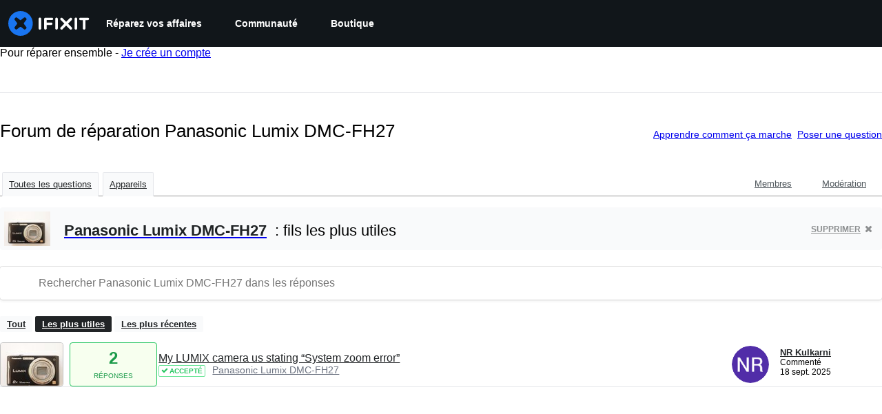

--- FILE ---
content_type: text/css
request_url: https://assets.cdn.ifixit.com/Assets/Guide/ifixit/Answers-index-7ohAxayPJgx2ohKqSJXVBQ.css
body_size: 1996
content:
.questions-list{margin:16px 0}.question-unsubscribe-container{color:#c1c1c1;margin-right:12px;margin-top:12px}.question-unsubscribe-container .unsubscribe-icon{border:1px solid #c1c1c1;border-radius:100%;cursor:pointer;float:left;height:30px;width:30px}.question-unsubscribe-container .unsubscribe-icon i.fa-times{font-size:15px;line-height:17px;padding:5px 5px 5px 8px}@media only screen and (hover:hover){.question-unsubscribe-container .unsubscribe-icon:hover{background-color:#fde9de;border-color:#ef4444;color:#ef4444}}.question-unsubscribe-container .unsubscribe-label{background-color:#ef4444;border-radius:2px;color:#fff;cursor:none;font-size:12px;font-weight:600;margin-left:13px;margin-top:5px;opacity:0;padding:3px 6px 2px;position:absolute;-webkit-transition:visibility .25s linear,opacity .25s ease-in-out;transition:visibility .25s linear,opacity .25s ease-in-out;visibility:hidden;width:auto;z-index:1}.question-unsubscribe-container .unsubscribe-icon:hover>.unsubscribe-label{opacity:1;visibility:visible}@media only screen and (max-width:1000px){.question-unsubscribe-container{display:none}}.unanswered-questions-info{margin:20px 0 45px;width:100%}.unanswered-questions-info a{color:#0071ce}.unanswered-questions-info .progress-bar{background-color:#f2f8fd;border:1px solid #75b3e9;border-radius:14.5px;height:29px;margin-top:20px;width:100%}.unanswered-questions-info .progress-bar .progress-bar-filled{background-color:#0071ce;border-radius:14.5px;height:29px;min-width:40px;position:relative;top:-1px}.unanswered-questions-info .progress-bar .progress-bar-filled .percentage{color:#fff;float:right;font-size:14px;font-weight:700;line-height:29px;margin-right:10px}.device-bar{background-color:#f9fafb;border-radius:4px;position:relative}.device-bar .clear-device{color:#212426;cursor:pointer;font-size:12px;font-weight:600;margin-top:-8px;opacity:.5;position:absolute;right:14px;text-transform:uppercase;top:50%}.device-bar .clear-device i{font-size:14px;margin-left:6px;position:relative;top:1px}@media only screen and (hover:hover){.device-bar .clear-device:hover{opacity:1}}@media only screen and (max-width:575px){.device-bar{background-color:transparent;font-size:16px;margin:16px 0 20px}}.device-bar-image{height:50px;margin:6px;vertical-align:middle;width:67px}.device-bar-title{border-bottom:0;display:inline-block;font-size:22px;font-weight:400;margin:0 0 0 10px;position:relative;top:5px}@media only screen and (max-width:575px){.device-bar-title{font-size:18px;padding-right:100px;width:100%}}.device-bar-title a strong{color:#212426}.no-image .device-bar-title{top:0}.search-filter-container{width:100%}.search-filter-container .filter-options{float:left;margin:12px 0}.search-filter-container .filter-options .filter-option{margin-bottom:3px}@media only screen and (max-width:575px){.search-filter-container .filter-options{float:right;margin:0;width:49%}}.search-input-container{margin:24px 0 12px;position:relative}@media only screen and (min-width:576px) and (max-width:1000px){.search-input-container{margin-top:36px}}@media only screen and (max-width:575px){.search-input-container{margin-top:12px}}.search-input-container input{background:#fff;border:none;border-radius:4px;box-shadow:0 0 0 1px rgba(0,3,6,.12),0 2px 4px 0 rgba(0,3,6,.07);box-sizing:border-box;font-size:16px;line-height:1.5;outline:none;padding:12px 16px 12px 56px;transition:box-shadow .15s ease-in-out;-webkit-transition:box-shadow .15s ease-in-out;-moz-transition:box-shadow .15s ease-in-out;width:100%}.search-input-container input:focus,.search-input-container input:hover{box-shadow:0 0 0 1px rgba(0,3,6,.12),0 4px 8px 0 rgba(0,3,6,.12),0 2px 4px 0 rgba(0,3,6,.07)}.search-input-container .search-icon-container{align-items:center;bottom:0;display:flex;display:-webkit-flex;display:-webkit-box;left:0;position:absolute;top:0;-webkit-box-align:center;-webkit-flex-align:center;-webkit-align-items:center;pointer-events:none}.search-input-container .search-icon-container [class*=svg-icon]{box-sizing:content-box;color:#9ca3af;padding-left:16px;padding-right:16px;vertical-align:middle}.question-row{border-bottom:1px solid #e5e7eb;clear:both;display:-ms-flexbox;display:-webkit-flex;display:flex;-ms-justify-content:space-between;-webkit-justify-content:space-between;justify-content:space-between;overflow:hidden;padding-block:20px;-ms-flex-pack:justify;-ms-align-items:center;-webkit-align-items:center;align-items:center;-ms-flex-align:center}@media only screen and (max-width:575px){.question-row{-ms-flex-direction:column;-webkit-flex-direction:column;flex-direction:column}}.question-row.featured{border:1px solid #e5e7eb;border-radius:4px}.question-row .question-details-container{width:15%}@media only screen and (min-width:576px) and (max-width:1000px){.question-row .question-details-container{max-width:150px;width:27%}}.question-row .question-title-container{-ms-flex:1;-webkit-flex:1;flex:1}@media only screen and (max-width:575px){.question-row .question-author-container,.question-row .question-details-container,.question-row .question-title-container{width:100%}}.question-row.question-row-no-device .question-details-container{width:7%}.question-row.question-row-no-device .question-details-container .question-details-box{width:100%}@media only screen and (min-width:576px) and (max-width:1000px){.question-row.question-row-no-device .question-details-container{width:12%}}.question-row.question-row-no-device .question-title-container{width:69%}@media only screen and (max-width:575px){.question-row.question-row-no-device .question-title-container{width:100%}}@media only screen and (min-width:576px) and (max-width:1000px){.question-row.question-row-no-device .question-title-container{width:63%}}.question-details-container{position:relative}.acceptedAnswer .question-answers-number{background-color:#f7ffef;border-color:#22c55e;color:#1a9a49}.unanswered .question-answers-number{background-color:#fde9de;border-color:#ef4444;color:#ef4444}.answeredDiscussionTopic .question-answers-number{background-color:#e8f4ff;border-color:#0071ce;color:#0071ce}.question-details-box{border:1px solid #c1c1c1;border-radius:4px;float:left;height:64px;overflow:hidden;width:48%}@media only screen and (min-width:576px) and (max-width:1000px){.question-details-box{width:69px}}.question-answers-number{-ms-align-items:center;-webkit-align-items:center;align-items:center;background-color:#f9fafb;display:-ms-grid;display:grid;max-width:100vw;padding:5px;text-align:center;-ms-flex-align:center}@media (-ms-high-contrast:none){.question-answers-number{display:-ms-flexbox;display:flex;flex-wrap:wrap;margin-left:-4px;margin-right:-4px}.question-answers-number>*{margin:4px}}.acceptedAnswer .inline-question-answers-number{color:#22c55e}.unanswered .inline-question-answers-number{color:#ef4444}.inline-question-answers-number{float:right}@media only screen and (max-width:575px){.inline-question-answers-number{display:none}}.question-num-answers{display:block;font-size:24px;font-weight:700;line-height:1}.question-answers-title{font-size:10px;text-transform:uppercase}.question-device-image{margin-right:4%}.question-device-image img{display:block;height:100%;margin:auto;object-fit:cover}.question-title-container{padding-inline:16px}.question-title-container input{font-size:14px}@media only screen and (max-width:575px){.question-title-container{padding-inline:0;padding-bottom:8px}}.question-title{color:#212426;font-size:16px;margin:3px 0}.question-title:visited{color:#00437a}@media only screen and (max-width:1000px){.question-title{margin-top:0}}.question-title .edit .fa{color:#d1d5db;font-size:14px}@media only screen and (hover:hover){.question-title .edit .fa:hover{color:#212426}}.question-title .icon-cancel{color:#eb1515;cursor:pointer}@media only screen and (hover:hover){.question-title.edit-question-title:hover .edit{margin-left:6px}}.question-device-name{font-size:14px;margin:0}@media only screen and (max-width:1000px){.question-device-name{padding:5px 0}}.question-device-name a{color:#6b7280}@media only screen and (hover:hover){.question-device-name a:hover{color:#212426;text-decoration:none}}.question-status-tag{border:1px solid #212426;border-radius:2px;display:inline-block;font-size:10px;font-weight:600;margin-right:6px;padding:2px 3px;text-transform:uppercase}@media only screen and (max-width:575px){.question-status-tag{display:none}}.question-status-tag i{margin-right:2px;position:relative}.question-status-tag.accepted{border-color:#68e596;color:#22c55e}.question-status-tag.unanswered{border-color:#fbd1d1;color:#f7a2a2}.question-status-tag.discussion{border-color:#35a4ff;color:#0071ce}.question-author,.question-author-avatar{float:left}@media only screen and (max-width:575px){.question-author-avatar{display:none}}.question-author{display:inline-block;margin-left:16px;width:148px}@media only screen and (max-width:1000px){.question-author{margin-top:0}}@media only screen and (max-width:575px){.question-author{margin:0;width:100%}}.question-author p{font-size:12px;margin:0}.question-author p.question-author-name{font-weight:700;margin-top:2px}.question-author a{color:#212426;font-size:13px}.question-author .post-rep-count{margin-left:5px}.row{*zoom:1}.row:after,.row:before{content:"";display:table;line-height:0}.row:after{clear:both}@media only screen and (max-width:575px){.row{margin:0 16px}}

--- FILE ---
content_type: application/javascript
request_url: https://assets.cdn.ifixit.com/Assets/scripts/runtime.js.975a5e0c7402db7d3e4c.js
body_size: 2723
content:
try{let e="undefined"!=typeof window?window:"undefined"!=typeof global?global:"undefined"!=typeof globalThis?globalThis:"undefined"!=typeof self?self:{},t=(new e.Error).stack;t&&(e._sentryDebugIds=e._sentryDebugIds||{},e._sentryDebugIds[t]="988edee2-d5fd-40f1-8c61-bceb6df7975c",e._sentryDebugIdIdentifier="sentry-dbid-988edee2-d5fd-40f1-8c61-bceb6df7975c")}catch(e){}{let e="undefined"!=typeof window?window:"undefined"!=typeof global?global:"undefined"!=typeof globalThis?globalThis:"undefined"!=typeof self?self:{};e._sentryModuleMetadata=e._sentryModuleMetadata||{},e._sentryModuleMetadata[(new e.Error).stack]=Object.assign({},e._sentryModuleMetadata[(new e.Error).stack],{"_sentryBundlerPluginAppKey:ifixitFirstParty":!0})}("undefined"!=typeof window?window:"undefined"!=typeof global?global:"undefined"!=typeof globalThis?globalThis:"undefined"!=typeof self?self:{}).SENTRY_RELEASE={id:"fecd7f4778b5557f839cc5957f6c5b890f10a518"},(()=>{"use strict";var e,t,d,a,r,f={},n={};function o(e){var t=n[e];if(void 0!==t)return t.exports;var d=n[e]={id:e,loaded:!1,exports:{}};return f[e].call(d.exports,d,d.exports,o),d.loaded=!0,d.exports}o.m=f,e=[],o.O=(t,d,a,r)=>{if(!d){var f=1/0;for(b=0;b<e.length;b++){for(var[d,a,r]=e[b],n=!0,c=0;c<d.length;c++)(!1&r||f>=r)&&Object.keys(o.O).every((e=>o.O[e](d[c])))?d.splice(c--,1):(n=!1,r<f&&(f=r));if(n){e.splice(b--,1);var i=a();void 0!==i&&(t=i)}}return t}r=r||0;for(var b=e.length;b>0&&e[b-1][2]>r;b--)e[b]=e[b-1];e[b]=[d,a,r]},o.F={},o.E=e=>{Object.keys(o.F).map((t=>{o.F[t](e)}))},o.n=e=>{var t=e&&e.__esModule?()=>e.default:()=>e;return o.d(t,{a:t}),t},d=Object.getPrototypeOf?e=>Object.getPrototypeOf(e):e=>e.__proto__,o.t=function(e,a){if(1&a&&(e=this(e)),8&a)return e;if("object"==typeof e&&e){if(4&a&&e.__esModule)return e;if(16&a&&"function"==typeof e.then)return e}var r=Object.create(null);o.r(r);var f={};t=t||[null,d({}),d([]),d(d)];for(var n=2&a&&e;"object"==typeof n&&!~t.indexOf(n);n=d(n))Object.getOwnPropertyNames(n).forEach((t=>f[t]=()=>e[t]));return f.default=()=>e,o.d(r,f),r},o.d=(e,t)=>{for(var d in t)o.o(t,d)&&!o.o(e,d)&&Object.defineProperty(e,d,{enumerable:!0,get:t[d]})},o.f={},o.e=e=>Promise.all(Object.keys(o.f).reduce(((t,d)=>(o.f[d](e,t),t)),[])),o.u=e=>e+"."+{529:"dd8155fae7bc2ceef031",876:"b5c9f2116c5f1274a35f",1839:"9f148182cd941d203604",2112:"fbb99cb14a77bd795494",2355:"a6d503f82b6529feed1b",2490:"b2410f22fbf024f33301",2649:"7b593b3825ad8a041009",2677:"322487ebf36ee35ed3a3",2990:"3e31d08f3f5e60747719",4184:"3b3a77c35b7fe039dd12",4323:"fca489149c8a8446079b",4686:"b464f791a253aaafb97f",4898:"50ef9a136fcfde06e93e",5055:"415a64ce24d46939f75a",5098:"29ebb7e29f12c059ac12",5326:"9c2fee8b697c78aec3d8",5451:"02df4f3defe6c0590555",5543:"2eb993afc78885ac255c",5803:"7a79f0349cb66183bf31",6156:"b30ec43bdd9116232ec7",6201:"cdb579f7158d2bfb3328",6242:"cb4495135b216e257e47",6332:"114bfd8bc20c4c442118",6600:"5072e2af11471242d8f7",7129:"35b3c22732811376be9f",7287:"5b8907aa009c29f9149d",7319:"bbecfdf02237a3256f18",7347:"8e805e5d9fdfc887e5b5",7565:"b6f7418aedaf968606e1",7605:"bf21f61bb55120147619",7693:"019a39533582aa1805f4",7832:"698b2a006a71a7dc33ae",7959:"79ab0e6ac2e16a836ddd",8558:"75fa0826736dbc30c116",8559:"098328f947b7df1c474a",8668:"483ca7889cf07c27b13d",8890:"5ca5effd2cae24650fb9",8892:"13c1437e03956e600fd7",9698:"701d0cab5a68e5ad18ec",9776:"2aac009d9cf72b06fb86",9978:"8d5eafa46bd6aeb16497"}[e]+".js",o.g=function(){if("object"==typeof globalThis)return globalThis;try{return this||new Function("return this")()}catch(e){if("object"==typeof window)return window}}(),o.o=(e,t)=>Object.prototype.hasOwnProperty.call(e,t),a={},r="carpenter-frontend:",o.l=(e,t,d,f)=>{if(a[e])a[e].push(t);else{var n,c;if(void 0!==d)for(var i=document.getElementsByTagName("script"),b=0;b<i.length;b++){var l=i[b];if(l.getAttribute("src")==e||l.getAttribute("data-webpack")==r+d){n=l;break}}n||(c=!0,(n=document.createElement("script")).charset="utf-8",n.timeout=120,o.nc&&n.setAttribute("nonce",o.nc),n.setAttribute("data-webpack",r+d),n.src=e),a[e]=[t];var s=(t,d)=>{n.onerror=n.onload=null,clearTimeout(u);var r=a[e];if(delete a[e],n.parentNode&&n.parentNode.removeChild(n),r&&r.forEach((e=>e(d))),t)return t(d)},u=setTimeout(s.bind(null,void 0,{type:"timeout",target:n}),12e4);n.onerror=s.bind(null,n.onerror),n.onload=s.bind(null,n.onload),c&&document.head.appendChild(n)}},o.r=e=>{"undefined"!=typeof Symbol&&Symbol.toStringTag&&Object.defineProperty(e,Symbol.toStringTag,{value:"Module"}),Object.defineProperty(e,"__esModule",{value:!0})},o.nmd=e=>(e.paths=[],e.children||(e.children=[]),e),o.p="https://assets.cdn.ifixit.com/Assets/scripts/",(()=>{o.b=document.baseURI||self.location.href;var e={7772:0};o.f.j=(t,d)=>{var a=o.o(e,t)?e[t]:void 0;if(0!==a)if(a)d.push(a[2]);else if(7772!=t){var r=new Promise(((d,r)=>a=e[t]=[d,r]));d.push(a[2]=r);var f=o.p+o.u(t),n=new Error;o.l(f,(d=>{if(o.o(e,t)&&(0!==(a=e[t])&&(e[t]=void 0),a)){var r=d&&("load"===d.type?"missing":d.type),f=d&&d.target&&d.target.src;n.message="Loading chunk "+t+" failed.\n("+r+": "+f+")",n.name="ChunkLoadError",n.type=r,n.request=f,a[1](n)}}),"chunk-"+t,t)}else e[t]=0},o.F.j=t=>{if((!o.o(e,t)||void 0===e[t])&&7772!=t){e[t]=null;var d=document.createElement("link");o.nc&&d.setAttribute("nonce",o.nc),d.rel="prefetch",d.as="script",d.href=o.p+o.u(t),document.head.appendChild(d)}},o.O.j=t=>0===e[t];var t=(t,d)=>{var a,r,[f,n,c]=d,i=0;if(f.some((t=>0!==e[t]))){for(a in n)o.o(n,a)&&(o.m[a]=n[a]);if(c)var b=c(o)}for(t&&t(d);i<f.length;i++)r=f[i],o.o(e,r)&&e[r]&&e[r][0](),e[r]=0;return o.O(b)},d=globalThis.webpackChunkcarpenter_frontend=globalThis.webpackChunkcarpenter_frontend||[];d.forEach(t.bind(null,0)),d.push=t.bind(null,d.push.bind(d))})(),o.nc=void 0})();
//# sourceMappingURL=runtime.js.975a5e0c7402db7d3e4c.js.map

--- FILE ---
content_type: application/javascript
request_url: https://assets.cdn.ifixit.com/Assets/scripts/answers-index.js.51a36a3f1c7854fa449d.js
body_size: 15773
content:
/*! For license information please see answers-index.js.51a36a3f1c7854fa449d.js.LICENSE.txt */
try{let e="undefined"!=typeof window?window:"undefined"!=typeof global?global:"undefined"!=typeof globalThis?globalThis:"undefined"!=typeof self?self:{},t=(new e.Error).stack;t&&(e._sentryDebugIds=e._sentryDebugIds||{},e._sentryDebugIds[t]="b67d08b7-1ed0-48d2-8ef9-feb2def25420",e._sentryDebugIdIdentifier="sentry-dbid-b67d08b7-1ed0-48d2-8ef9-feb2def25420")}catch(e){}{let e="undefined"!=typeof window?window:"undefined"!=typeof global?global:"undefined"!=typeof globalThis?globalThis:"undefined"!=typeof self?self:{};e._sentryModuleMetadata=e._sentryModuleMetadata||{},e._sentryModuleMetadata[(new e.Error).stack]=Object.assign({},e._sentryModuleMetadata[(new e.Error).stack],{"_sentryBundlerPluginAppKey:ifixitFirstParty":!0})}("undefined"!=typeof window?window:"undefined"!=typeof global?global:"undefined"!=typeof globalThis?globalThis:"undefined"!=typeof self?self:{}).SENTRY_RELEASE={id:"fecd7f4778b5557f839cc5957f6c5b890f10a518"},(globalThis.webpackChunkcarpenter_frontend=globalThis.webpackChunkcarpenter_frontend||[]).push([[3158,9608,2509],{52797:(e,t,i)=>{"use strict";var n=i(16266),s=i(26637),o=i(80610),r=i(90494);onDomReady((()=>{$("content").addEvents({"keyup:relay(#answersSearch)":function(e,t){if("enter"==e.key){const e=document.querySelector("#answersSearch");!function(e,t){const i=new URL(e);i.searchParams.set("search",t),window.location=i}(e.dataset.searchUrl,e.value)}},"click:relay(.question-unsubscribe-container)":function(e,t){let i=t.get("data-postid"),n=t.get("data-post-title");o.N.required({onAuthorize:function(){new Request.AjaxIO("watch",{url:"/Answers/View/"+i+"/"+n,onSuccess:function(){let e=t.getParent(".question-row");(0,r.tween)({from:{height:e.scrollHeight,padding:e.style.padding,opacity:1},to:{height:0,padding:0,opacity:0},easing:"easeOutQuad",duration:300,render:({height:t,padding:i,opacity:n})=>{e.style.height=t+"px",e.style.padding=i+"px",e.style.opacity=n}}).then((()=>{e.destroy()}))}}).send("off","post",i)}})}}),$$(".js-toggle-selected").addEvent("click",(function(e){const t=this.getParent().getElement(".js-toggle-target"),i=t.hasClass("toggle-open");t.toggleClass("toggle-open",!i)})),$$(".js-edit-question-title").each((e=>{let t=e.get("data-postid")||e.getParent(".js-edit-question-title").get("data-postid");new s.q(e,null,{width:"95%",field_title:(0,n._js)("Edit answer title"),field:"answers_title_"+t,hideUntilHover:!0})}))}))},26637:(e,t,i)=>{"use strict";i.d(t,{q:()=>o});var n=i(16266),s=i(66534),o=window.SingleFieldEditor=new Class({Extends:s.i,iconShowDisplayType:"inline",initialize:function(e,t,i){let s=e.getElement("a")||e,o=new Element("span",{class:"edit iconLink",title:i.field_title||(0,n._js)("Edit"),styles:{display:"none"},html:window.guide_constants.fa("PENCIL")}),r=new Element("span",{class:"iconLink js-icon-cancel icon-cancel",styles:{display:"none"},html:window.guide_constants.fa("TIMES")}),a=e.getDimensions().x+20;e.adopt(o),e.adopt(r);let l=new Element("input",{styles:{width:i.width||a},class:"edit input"}),h=function(){l.hide(),s.show(),o.show(this.iconShowDisplayType),r.hide(),this.hideChoices(),this.fireEvent("editEnd")}.bind(this);this.addEvent("submit",(t=>{new Request.AjaxIO("setSingleField",{onSuccess:function(t){t&&(e.set("data-single-field",t.field),s.set("text",t.text)),h()}}).send(i.field,l.value,t)})),l.addEvents({keydown:function(e){if("esc"==e.key)return e.stop(),void h()}.bind(this),keypress:function(e){"enter"==e.key&&(e.stop(),this.fireEvent("submit"))}.bind(this)}).hide().inject(s,"after"),o.addEvent("click",(t=>{t.stop(),s.hide(),o.hide(),r.show(this.iconShowDisplayType),l.set("value",e.get("data-single-field")).show("inline-block").focus(),l.setSelectionRange(0,l.value.length),this.fireEvent("editBegin")})),r.addEvent("click",(e=>{e.stop(),h()})),i.hideUntilHover?(l.isVisible()||o.setStyle("visibility","hidden").show(this.iconShowDisplayType),e.addEvents({mouseenter:function(){l.isVisible()||o.setStyle("visibility","visible")}.bind(this),mouseleave:function(){l.isVisible()||o.setStyle("visibility","hidden")}.bind(this)})):o.show(this.iconShowDisplayType),t&&this.parent(l,t,i)}})},29521:(e,t,i)=>{"use strict";i.d(t,{j:()=>s});var n=i(59945),s=window.Autocompleter=new Class({Implements:[Options,Events],options:{onOver:function(){},onSelect:function(){},onSelection:function(){},onShow:function(){},onHide:function(){},onBlur:function(){},onFocus:function(){},minLength:1,markQuery:!0,width:"inherit",maxChoices:10,injectChoice:null,customChoices:null,emptyChoices:null,visibleChoices:!1,className:"autocompleter-choices",zIndex:42,delay:50,observerOptions:{},fxOptions:{},autoSubmit:!1,overflow:!1,overflowMargin:25,selectFirst:!0,filter:null,filterCase:!1,filterSubset:!0,forceSelect:!1,selectMode:!1,choicesMatch:null,multiple:!1,separator:", ",separatorSplit:/\s*[,;]\s*/,autoTrim:!1,allowDupes:!1,relative:!1,submitOnEnter:!0},initialize:function(e,t){this.element=$(e),this.setOptions(t),this.build(),this.observer=new n.n(this.element,this.prefetch.bind(this),Object.merge({delay:this.options.delay},this.options.observerOptions)),this.queryValue=null,this.options.filter&&(this.filter=this.options.filter.bind(this));let i=this.options.selectMode;this.typeAhead="type-ahead"==i,this.selectMode=!0===i?"selection":i},build:function(){$(this.options.customChoices)?this.choices=this.options.customChoices:(this.choices=new Element("ul",{class:this.options.className,styles:{zIndex:this.options.zIndex}}).hide().inject(document.body,"top"),this.relative=!1,this.options.relative&&(this.choices.inject(this.element,"after"),this.relative=this.element.getOffsetParent()),this.fix=new o(this.choices).hide()),this.options.separator.test(this.options.separatorSplit)||(this.options.separatorSplit=this.options.separator),this.choices.setStyles({height:0}),this.addEvents()},addEvents:function(){this.element.setProperty("autocomplete","off").addEvent("keydown",this.onCommand.bind(this)).addEvent("click",this.onCommand.bind(this,!1)).addEvent("focus",(()=>{this.toggleFocus(!0)})),window.addEvent("click",(()=>{this.inputHasFocus()||this.toggleFocus(!1)}))},destroy:function(){this.fix&&this.fix.destroy(),this.choices=this.selected=this.choices.destroy()},toggleFocus:function(e){this.focussed=e,e?this.showChoices():this.hideChoices(!0),this.fireEvent(e?"onFocus":"onBlur",[this.element])},onCommand:function(e){if(!e&&this.focussed)return this.prefetch();if(e&&e.key&&!e.shift)switch(e.key){case"enter":if(this.selected&&this.visible)return this.choiceSelect(this.selected),!!this.options.autoSubmit;if(this.element.value!=this.opted)return e.stop(),this.fireEvent("onSelection",[this.element.value]),this.options.submitOnEnter;break;case"up":case"down":if(!this.prefetch()&&null!==this.queryValue){if(!this.visible)return!0;let t="up"==e.key;this.choiceOver((this.selected||this.choices)[this.selected?t?"getPrevious":"getNext":t?"getLast":"getFirst"](this.options.choicesMatch),!0)}return!1;case"esc":case"tab":this.hideChoices(!0)}return!0},setSelection:function(e){let t=this.selected.inputValue,i=t,n=this.queryValue.length,s=t.length;if(t.slice(0,Math.max(0,n)).toLowerCase()!=this.queryValue.toLowerCase()&&(n=0),this.options.multiple){let o=this.options.separatorSplit;i=this.element.value,n+=this.queryIndex,s+=this.queryIndex;let r=i.slice(this.queryIndex).split(o,1)[0];if(i=i.slice(0,Math.max(0,this.queryIndex))+t+i.slice(this.queryIndex+r.length),e){let e=i.split(this.options.separatorSplit).filter((function(e){return this.test(e)}),/[^\s,]+/);this.options.allowDupes||(e=[].combine(e));let t=this.options.separator;i=e.join(t)+t,s=i.length}}this.observer.setValue(i),this.opted=i,(e||"pick"==this.selectMode)&&(n=s),this.element.focus(),this.element.setSelectionRange(n,s),this.fireEvent("onSelection",[this.selected,e,this.queryValue])},showChoices:function(){if(!this.inputHasFocus())return;let e=this.options.choicesMatch,t=this.choices.getFirst(e);if(this.selected=this.selectedValue=null,!t)return;this.options.customChoices||this.positionRelativeToInput(this.choices),this.visible||(this.visible=!0,this.choices.setStyle("display",""),this.choices.setStyle("height","auto"),this.fireEvent("onShow",[this.element,this.choices])),(this.options.selectFirst||this.typeAhead||t.inputValue==this.queryValue)&&this.choiceOver(t,this.typeAhead);let i=this.choices.getChildren(e),n=this.options.maxChoices,s="";if(i.length>n&&(s=i[n-1].getCoordinates(this.choices).bottom),this.choices.setStyles({height:s}),this.fix&&this.fix.show(),this.options.visibleChoices){let e=document.getScroll(),t=document.getSize(),i=this.choices.getCoordinates();i.top>0&&(i.right>e.x+t.x&&(e.x=i.right-t.x),i.bottom>e.y+t.y&&(e.y=i.bottom-t.y),window.scrollTo(Math.min(e.x,i.left),Math.min(e.y,i.top)))}},hideChoices:function(e){if(e){let e=this.element.value;this.options.forceSelect&&void 0!==this.opted&&(e=this.opted),this.options.autoTrim&&(e=e.split(this.options.separatorSplit).filter(Boolean).join(this.options.separator)),this.observer.setValue(e)}this.visible&&(this.visible=!1,this.selected&&this.selected.removeClass("autocompleter-selected"),this.observer.clear(),this.choices.setStyles({height:0,display:"none"}),this.fireEvent("onHide",[this.element,this.choices]))},prefetch:function(){let e=this.element.value,t=e;if(this.options.multiple){let n=this.options.separatorSplit,s=e.split(n);var i=this.element.selectionStart;let o=e.slice(0,Math.max(0,i)).split(n),r=o.length-1;i-=o[r].length,t=s[r]}if(t.length<this.options.minLength)this.hideChoices();else if(t===this.queryValue||this.visible&&t==this.selectedValue){if(this.visible)return!1;this.showChoices()}else this.queryValue=t,this.queryIndex=i,this.query();return!0},update:function(e){this.choices.empty();let t=e&&typeOf(e);if(!t||"array"==t&&!e.length||"hash"==t&&!e.getLength())(this.options.emptyChoices||this.hideChoices).call(this);else{this.options.maxChoices<e.length&&!this.options.overflow&&(e.length=this.options.maxChoices);let t="hidden";this.overflow=!1,e.length>this.options.maxChoices&&(t="scroll",this.overflown=!0),this.choices.setStyle("overflow-y",t),e.each(this.options.injectChoice||function(e){let t=new Element("li",{html:this.markQueryValue(e)});t.inputValue=e,this.addChoiceEvents(t).inject(this.choices)},this),this.showChoices()}this.choices.scrollTop=0},choiceOver:function(e,t){if(e&&e!=this.selected&&(this.selected&&this.selected.removeClass("autocompleter-selected"),this.selected=e.addClass("autocompleter-selected"),this.fireEvent("onSelect",[this.element,this.selected,t]),this.selectMode||(this.opted=this.element.value),t)){if(this.selectedValue=this.selected.inputValue,this.overflown){let e=this.selected.getCoordinates(this.choices.getFirst()),t=this.options.overflowMargin,i=this.choices.scrollTop,n=this.choices.offsetHeight,s=i+n;e.top-t<i&&i?this.choices.scrollTop=Math.max(e.top-t,0):e.bottom+t>s&&(this.choices.scrollTop=Math.min(e.bottom-n+t,s))}this.selectMode&&this.setSelection()}},choiceSelect:function(e){e&&this.choiceOver(e),e.hasClass("autocompleter-selected")?this.setSelection(!0):this.fireEvent("onSelection",[e,!0]),this.queryValue=!1,this.hideChoices()},filter:function(e){return(e||this.tokens).filter((function(e){return this.test(e)}),new RegExp((this.options.filterSubset?"":"^")+this.queryValue.escapeRegExp(),this.options.filterCase?"":"i"))},markQueryValue:function(e){e=(e||"").encodeHtml();let t=(this.queryValue||"").encodeHtml(),i=new RegExp("("+(this.options.filterSubset?"":"^")+t.escapeRegExp()+")",this.options.filterCase?"":"i");return this.options.markQuery&&t&&t!=e?e.replace(i,'<span class="autocompleter-queried">$1</span>'):e},addChoiceEvents:function(e){return e.addEvents({mouseover:this.choiceOver.bind(this,e),mousedown:this.choiceSelect.bind(this,e)})},inputHasFocus:function(){return this.element===document.activeElement},positionRelativeToInput:function(e){let t=this.element.getCoordinates(this.relative),i=this.options.width||"auto";!0!==i&&"inherit"!=i||(i=t.width),t.left+=this.element.getScroll().x,e.setStyles({left:t.left,top:t.bottom+10,width:i})}});const o=new Class({initialize:function(e){Browser.ie&&(this.element=$(e),this.relative=this.element.getOffsetParent(),this.fix=new Element("iframe",{frameborder:"0",scrolling:"no",src:"javascript:false;",styles:{position:"absolute",border:"none",display:"none",filter:"progid:DXImageTransform.Microsoft.Alpha(opacity=0)"}}).inject(this.element,"after"))},show:function(){if(this.fix){let e=this.element.getCoordinates(this.relative);delete e.right,delete e.bottom,this.fix.setStyles(Object.append(e,{display:"",zIndex:(this.element.getStyle("zIndex")||1)-1}))}return this},hide:function(){return this.fix&&this.fix.setStyle("display","none"),this},destroy:function(){this.fix&&(this.fix=this.fix.destroy())}});s.Base=s},59945:(e,t,i)=>{"use strict";i.d(t,{n:()=>n});var n=window.Observer=new Class({Implements:[Options,Events],options:{periodical:!1,delay:1e3},initialize:function(e,t,i){this.element=$(e)||$$(e),this.addEvent("onFired",t),this.setOptions(i),this.bound=this.changed.bind(this),this.resume()},changed:function(){let e=this.element.get("value");var t,i;(t=this.value)!=(i=e)&&JSON.stringify(t)!=JSON.stringify(i)&&(this.clear(),this.value=e,this.timeout=this.onFired.delay(this.options.delay,this))},setValue:function(e){return this.value=e,this.element.set("value",e),this.clear()},onFired:function(){this.fireEvent("onFired",[this.value,this.element])},clear:function(){return clearTimeout(this.timeout||null),this},pause:function(){return this.timer?clearInterval(this.timer):this.element.removeEvent("keyup",this.bound),this.clear()},resume:function(){return this.value=this.element.get("value"),this.options.periodical?this.timer=this.changed.periodical(this.options.periodical,this):this.element.addEvent("keyup",this.bound),this}})},80610:(e,t,i)=>{"use strict";i.d(t,{N:()=>l});var n=i(17319),s=i(48575),o=i(96313),r=i(64438),a=i(49730);const l=window.Auth=new Class({});Object.append(l,{protocol:window.location.protocol.slice(0,-1),cookies:[],defaultOptions:{from:"navLogin",onAuthorize:function(){},close:!0,reload:!1,locked:!1,noOverlay:!1,stayInWindow:!1,register:!0},login:function(e){e=Object.merge({},this.defaultOptions,e),this.trySSOLogin(e)||s.a.open({type:"module",name:"Login",boxClass:"loginModal",locked:e.locked,noOverlay:e.noOverlay,onCancel:e.onCancel,serverOptions:{register:e.register},clientOptions:{onAuthorize:e.onAuthorize,close:e.close,reload:e.reload}})},logout:function(){window.location=window.shared_constants.GuideURI("TAG_LOGOUT")},trySSOLogin:function(e){let t=App["single-sign-on-url"],i=e&&e.ignoreSSO,s={maxAgeInSeconds:840};if(App["multi-login"]||!t||i)return!1;if(t=e.register?t.register:t.login,e.reload||e.stayInWindow)r.s.set("sso-origin",window.location.href,s),window.location=t;else{r.s.set("sso-origin",window.shared_constants.GuideURI("TAG_SSO_CLOSE_WINDOW"),s);let e=window.open(t,"sso_window"),i=this;n.Aq.onChildWindowClose(e,(e=>{e&&new Request.JSON({url:window.shared_constants.GuideURI("TAG_USER_DETAILS"),onSuccess:i.responseHandler}).get()}))}return!0},clearCookies:function(){this.cookies.forEach((e=>Cookie.dispose(e))),this.cookies=[]},sendFacebookLogin:function(e){this.onComplete=e;let t=window.location.toString().replace(/^[^/]+\/\/([^/]+).*$/,"$1");t=t.replace(/^meta\./,"www."),new Element("script",{src:this.protocol+"://"+t+window.shared_constants.GuideURI("TAG_LOGIN")+"/facebookLogin?"+Number.random(0,999999999)}).inject(document.body),this.clearCookies.delay(15e3,this)},sendLogin:function(e){this.onComplete=e.handler;let t=e.login,i=e.password,n=e.googleOAuthData,s=null;n&&(s=n.credential);let o=this,r={login:t,password:i,googleOAuthToken:s,captchaResult:e.captchaResult};return new Request.AjaxIO("login").send(r).then((e=>(e.login=t,n&&(e.from="google"),o.responseHandler(e),e)))},sendRegister:function(e,t){this.onComplete=t,e.captchaResult||(e.captchaResult="1234");let i="users/join";e.inviteCode&&(i="users/join/withInviteCode"),new Request.API_2_0(i,{method:"POST",onSuccess:function(e){e.loggedIn=!0,e.newUser=!0,e.from="register",this.responseHandler(e)}.bind(this),onFailure:function(e){(e=JSON.parse(e.response)).loggedIn=!1,this.responseHandler(e)}.bind(this)}).send(e)},validateLogin:function(e,t){return new Request.API_2_0("user/login/validateLogin",{method:"POST",onSuccess:e=>{t({hasAccount:e.has_account,ssoAssociation:e.sso_association})}}).send({login:e})},sendGetLoginCode:function(e,t){return this.onComplete=t,new Request.API_2_0("user/login/getLoginCode",{method:"POST",onSuccess:function(){this.responseHandler({loggedIn:!1,emailSent:!0,from:"getLoginCode"})}.bind(this),onFailure:function(e){(e=JSON.parse(e.response)).loggedIn=!1,e.emailSent=!1,this.responseHandler(e)}.bind(this)}).send({login:e.login})},sendGetRegisterCode:function(e,t){return this.onComplete=t,new Request.API_2_0("user/login/getRegisterCode",{method:"POST",onSuccess:function(){this.responseHandler({loggedIn:!1,emailSent:!0,from:"getRegisterCode"})}.bind(this),onFailure:function(e){(e=JSON.parse(e.response)).loggedIn=!1,e.emailSent=!1,this.responseHandler(e)}.bind(this)}).send({login:e.login})},sendLoginWithCode:function(e,t){return this.onComplete=t,new Request.API_2_0("user/login/loginWithCode",{method:"POST",onSuccess:function(e){this.responseHandler({loggedIn:!0,from:"loginWithCode",username:e.username})}.bind(this),onFailure:function(e){(e=JSON.parse(e.response)).loggedIn=!1,this.responseHandler(e)}.bind(this)}).send({login:e.login,code:e.code})},registerWithCode:function(e,t){return this.onComplete=t,e.captchaResult||(e.captchaResult="1234"),new Request.API_2_0("user/login/registerWithCode",{method:"POST",onSuccess:function(e){this.responseHandler({loggedIn:!0,from:"registerWithCode",username:e.username})}.bind(this),onFailure:function(e){(e=JSON.parse(e.response)).loggedIn=!1,this.responseHandler(e)}.bind(this)}).send({login:e.login,username:e.username,code:e.code,inviteCode:e.inviteCode,wantsDigestEmails:e.wantsDigestEmails,wantsNewsEmails:e.wantsNewsEmails,captchaResult:e.captchaResult})},required:function(e){return this.isLoggedIn()?(e.onAuthorize&&e.onAuthorize(),!0):(e.reload&&(e.onAuthorize=function(){}),this.login(e),!1)},responseHandler:function(e){e.loggedIn?l.loggedIn(e):l.loggedOut(e),this.onComplete&&this.onComplete(e)},loggedIn:function(e){o.Y.showLoggedIn(e),App.isLoggedIn=!0;const t=e.newUser?"Join":"Log In",i=function(){switch(e.from){case"google":return t+" - Google Sign-in";case"facebook":return t+" - Facebook Sign-in";case"apple":return t+" - Apple Sign-in";case"register":return t+" - Email Sign-up";case"email":return t+" - Email Sign-in";default:return null}}();i&&(0,a.Ay)({eventCategory:t,eventAction:i})},loggedOut:function(e){o.Y.showLoggedOut(),App.isLoggedIn=!1;let t=window.location.href;["edit-profile","view-profile"].forEach((e=>{t.includes(e)&&(window.location=window.shared_constants.GuideURI("TAG_SITE_HOMEPAGE"))})),e&&e.reload&&window.location.reload()},isLoggedIn:function(){return App.isLoggedIn}}),Object.append(l,n.Aq.EventsFunctions)},66534:(e,t,i)=>{"use strict";i.d(t,{i:()=>a});var n=i(29521),s=i(58317),o=i(97331),r=i(34686);const a=new Class({Extends:n.j.Request.JSON,el:null,initialize:function(e,t,i){i=Object.merge({fxOptions:null,className:i.className||"blurb-finder",maxChoices:5,truncateText:!1,showImage:!0,overflow:!1,postVar:"search",injectChoice:this.injectChoice.bind(this),filterSubset:!0,onShow:this.onShow.bind(this)},i),this.el=e,this.parent(this.el,t,i),this.choices.addEvent("mousedown",(e=>{e.stop()}))},onShow:function(e,t){let i=t.getElement(".blurb-item").getDimensions(!0).width,n=t.getElements(".blurb-text"),s=i-t.getElement(".blurb-image").getDimensions(!0).width-20;n.each((e=>{e.setStyle("width",s)}))},injectChoice:function(e){if(!this.el.isDisplayed())return;let t=e.text&&this.options.truncateText?(0,s.xv)(e.text,this.options.truncateText):e.text;t=this.markQueryValue(t||"");let i={showImage:this.options.showImage,blurbImage:e.mini,title:e.displayTitle,displayTitle:this.markQueryValue(e.displayTitle),summary:t};i.blurbId=e.newItem?"blurb-new":"blurb-"+e.type+"-"+e.id;let n=r.A.get(o)(i);n.store("blurb",e),n.inputValue=this.options.getValue?this.options.getValue(e):e.type+":"+e.id,e.newItem&&n.addClass("blurb-add-new"),this.addChoiceEvents(n).inject(this.choices)}})},50245:(e,t,i)=>{"use strict";i.d(t,{Z:()=>s});var n=i(90494);function s(){this.headerDropdownCallbacks={},this.toggleHeaderDropdown=function(e,t){let i=e.getElement(".header-dropdown"),s=e&&""===e.get("data-dropdown-header-open");if(void 0!==t&&t===s)return;s?(e.set("data-dropdown-header-open",null),(0,n.tween)({from:{y:0},to:{y:-100},duration:400,render:({y:e})=>{i.style.transform=`translateY(${e}%)`}}).then((()=>{e.removeClass("dropdown-container-active")}))):(this.closeOpenHeaderDropdowns(),e.set("data-dropdown-header-open",""),e.addClass("dropdown-container-active"),(0,n.tween)({from:{y:-100},to:{y:0},duration:200,render:({y:e})=>{i.style.transform=`translateY(${e}%)`}}));let o=this.headerDropdownCallbacks[e.get("id")];o&&o(!s)},this.setupHeaderDropdown=function(e,t,i){i||(i={}),e.addEvent("click",(e=>{i.unlock&&!i.unlock()||(i.onFirstOpen&&i.onFirstOpen(),delete i.onFirstOpen,e.preventDefault(),e.stopPropagation(),this.toggleHeaderDropdown(t))})),window.addEvent("click",(i=>{t.contains(i.target)||e.contains(i.target)||this.toggleHeaderDropdown(t,!1)}))},this.closeOpenHeaderDropdowns=function(){$$("[data-dropdown-header-open]").each((e=>{this.toggleHeaderDropdown(e,!1)}))},this.showLoggedIn=function(e){when($("loggedInNav"),(t=>{let i=e.username.replace(/\s+.*$/,"");$("menuUsername").set("text",i),$("loggedOutNav").hide(),t.show()}))},this.showLoggedOut=function(){when($("loggedInNav"),(e=>{e.hide(),$("loggedOutNav").show()}))}}},96313:(e,t,i)=>{"use strict";i.d(t,{Y:()=>l});var n=i(16266),s=i(48575),o=i(80610),r=i(17319),a=i(50245);onDomReady((()=>{l.initialize();let e="#menu-button";$("searchDropdown")||(e+=", .search-toggle"),$$(e).addEvent("click",(e=>{e.stop(),$$(".mobile-nav").toggleClass("expanded")}))}));var l=window.Header=new a.Z;l.initialize=function(){this.profileMenuToggle=$("profileMenuToggle"),this.profileMenuContainer=$("profileMenuContainer"),this.profileMenu=$("profileMenu"),window.Auth&&this.initLogin(),when(this.profileMenuToggle,(()=>{this.setupHeaderDropdown(this.profileMenuToggle,this.profileMenuContainer)})),window.addEvent("click",(e=>{this.searchDropdown&&this.searchDropdown.isVisible()&&e.page.y>=this.searchDropdown.getCoordinates().bottom&&this.hideSearchDropdown()})),this.searchDropdown=$("searchDropdown"),this.searchDropdown&&(this.searchDropdown.store("visible",!1),$$(".search-toggle").addEvent("click",(e=>{e.stop(),this.searchDropdown.retrieve("visible")?this.hideSearchDropdown():this.showSearchDropdown()})))},l.initLogin=function(){when($("navLogin"),(e=>{e.addEvent("click",(e=>{let t=!0;r.Aq.hasUnsavedChanges()&&(t=!1),e.stop(),o.N.login({from:"navLogin",message:(0,n._js)("Logging in will reload the page."),reload:t,register:!1})}))})),when($("navSignup"),(e=>{e.addEvent("click",(e=>{let t=!0;r.Aq.hasUnsavedChanges(),e.stop(),o.N.login({from:"navSignup",message:(0,n._js)("Registering will reload the page."),reload:!0,register:!0})}))})),$$(".js-trigger-language-modal").addEvent("click",(e=>{e.stop(),s.a.open({type:"element",href:"#language-modal"})}))},l.showSearchDropdown=function(){this.searchDropdown.removeClass("search-hidden"),this.searchDropdown.store("visible",!0),$("mobileSearchForm").focus()},l.hideSearchDropdown=function(){this.searchDropdown.addClass("search-hidden"),this.searchDropdown.store("visible",!1),$("mobileSearchForm").blur()}},48575:(e,t,i)=>{"use strict";i.d(t,{a:()=>r,r:()=>l});var n=i(16266),s=i(17319),o=i(92899);onDomReady((()=>{(function(){r.initialize()}).delay(100)}));const r={config:{width:250,height:250},state:{closed:0,opening:1,open:2},locked:!1,isLoading:!1,animationDuration:250,stack:[],closeConfirms:new Hash,initialize:function(){this.initialized||(this.cancel=this.cancel.bind(this),this.initialized=!0,this.current=null,this.currentState=this.state.closed,this.build(),this.overlay=new a(window,{onClick:this.cancel}),this.handleEscape=this.handleEscape.bind(this),document.querySelectorAll("a.modal").forEach((e=>{e.addEventListener("click",(t=>{this.handleClick.call(this,e,t)}))})))},isOpen:function(){return this.currentState!=this.state.closed},open:function(e){if(this.initialize(),this.currentState!=this.state.opening){if(this.currentState==this.state.closed)this.addEscapeHandler(),e.noOverlay||this.overlay.show();else{let e=this.contentBox.getFirst();e&&e.dispose(),this.current.content=e,this.stack.append([this.current])}this.currentState=this.state.opening,this.closeBtn.hide(),this.current={options:e},e.locked&&(this.locked=!0),e&&!e.keepHidden&&this.box.show(),(0,o.SS)(!0),this.loadContent()}},handleClick:function(e,t){t.stop();let i,n={};Array.convert(e.attributes).each((e=>{e.name.startsWith("data-modal-")&&(n[e.name.replace(/^data-modal-/,"")]=e.value)})),n.type||(n.type="element"),!n.href&&(i=e.get("href"))&&(n.href=i.replace(/.*(#.*$)$/,"$1")),this.open(n)},pop:function(e){if(!this.stack.length)return this.close(e);this.closeConfirm()&&(this._onClose(e),this.unloadContent(),this.current=this.stack.getLast(),this.stack.erase(this.current),this.current.content.inject(this.contentBox))},cancel:function(){this.pop(!0)},close:function(e){let t=this,i=t.box&&t.overlay;if(t.currentState!=t.state.open||t.locked)return!1;if(!t.closeConfirm())return!1;function n(){if(i&&t.animationDuration&&(t.box.removeClass("modalClosing"),t.overlay.overlay.removeClass("overlayClosing")),t.currentState=t.state.closed,!t.current.options)return!1;t._onClose(e),t.unloadContent(),t.stack.forEach((e=>{t.current=e,t.unloadContent()})),t.stack=[],t.removeEscapeHandler(),t.isLoading&&t.doneLoading(),t.hide(),t.overlay.hide()}return i&&t.animationDuration&&(t.box.addClass("modalClosing"),t.overlay.overlay.addClass("overlayClosing")),(0,o.SS)(!1),t.animationDuration?n.delay(t.animationDuration):n(),!0},_onClose:function(e){let t=this.current.options;t.onClose&&t.onClose(),delete t.onClose,t.onCancel&&e&&t.onCancel(),delete t.onCancel},forceClose:function(){this.locked=!1,this.close(!0)},closeConfirm:function(){return this.closeConfirms.every((e=>e.apply()))},handleEscape:function(e){"esc"==e.key&&(e.stop(),this.cancel())},alert:function(e){this.open({type:"message",message:e})},loading:function(e,t){this.throbber.show(),this.isLoading=!0},doneLoading:function(){return this.isLoading=!1,this.throbber.hide(),this},openModalImg:function(e,t,i){let n=new Element("div",{styles:{overflow:"hidden",margin:"0 20px",maxWidth:800,maxHeight:600,width:t||"auto",height:i||"auto"}}),s=new Element("img",{src:e,styles:{maxWidth:"100%",maxHeight:584,verticalAlign:"middle"}});n.adopt(s),r.open({type:"element",element:n})},build:function(){let e=this.cancel;this.box=new Element("div.modalBox"),this.contentBox=new Element("div.modalContentBox"),this.closeBtn=new Element("i.fa.fa-times.modalCloseBtn").addEvent("click",e),this.box.inject(document.body).adopt(this.contentBox).hide(),this.throbber=new Element("div.throbber").inject(this.box).hide();let t=this,i=!1;this.box.addEvents({mousedown:function(e){i=e.target==t.contentBox||e.target==t.box},mouseup:function(t){i&&(e(),i=!1)}})},hide:function(){return this.box.removeClass("modalOpen"),this.box.hide()},show:function(){return this.box.addClass("modalOpen"),this.box.show()},focus:function(e){e.setAttribute("tabIndex",0),e.focus()},loadContent:function(){this.throbber.show();let e=this.current.options.type;this.handlers[e].load.call(this)},contentLoaded:function(e){let t=this.current.options;t.defaultWidth&&e.addClass("defaultWidth"),e.adopt(this.closeBtn),this.throbber.hide(),this.current.content=e,e.setStyle("display",""),e.addClass("modal-content"),this.contentBox.adopt(e),this.focus(e);let i=this.handlers[t.type];null!=i.loaded&&i.loaded.delay(0,this);let n=t.onLoad;n&&n.call(this,e),this.locked||this.closeBtn.show(),this.currentState=this.state.open,this.show()},unloadContent:function(){if(this.current){let e=this.handlers[this.current.options.type];null!=e.unload&&e.unload.call(this)}let e=this.contentBox.getFirst();e&&e.dispose(),this.current={}},lock:function(){return this.closeBtn.hide(),this.locked=!0,this},unlock:function(){return this.closeBtn.show(),this.locked=!1,this},addEscapeHandler:function(){window.addEvent("keydown",this.handleEscape)},removeEscapeHandler:function(){window.removeEvent("keydown",this.handleEscape)},handlers:{element:{load:function(){let e,t=this.current.options;if(t.element)e=t.element;else{let i=Array.pick([t.selector,t.href]);e=$(i.replace(/[^A-z-]/,""))}e.inject(document.body).hide(),this.contentLoaded(e)},loaded:function(){this.fireEvent("onElementDisplay",[this,this.current.content])},unload:function(){this.current.content.hide().inject(document.body),this.fireEvent("onElementUnload",[this,this.current.content])}},message:{load:function(){let e=this.current.options;if(!e.message)throw"You must provide a 'message' option, which contains a string message.";let t=new Element("div").addClass("modalMessage");new Element("p",{html:e.message}).addClass("modalMessageText").inject(t);let i=new Element("p");i.addClass("modalMessageButtons");let s=e.buttons;s||(s={},s[(0,n._js)("Okay")]=function(){});let o=function(e){this.close(),e.apply()};Hash.getLength(s)>2&&i.addClass("full-width"),Hash.each(s,(function(e,t){new Element("button",{id:("button"+t).replace(/[^A-Za-z]/g,""),text:t,class:"button "+("Okay"===t?" okay-button":"")+(t===(0,n._js)("Cancel")?"button-link":"button-action button-action-solid"),events:{click:o.bind(this,e)}}).inject(i)}),this),i.inject(t),this.contentLoaded(t)},loaded:function(){$E(".modalMessageButtons").getLast("button").focus()}},form:{load:function(){let e=this.current.options,t=e.form,i=e.onSubmit||function(){},n=typeOf(t);"element"==n?t.removeEvents("submit"):"object"==n&&(t=s.yH.create(e.form)),t.addEvent("submit",(e=>{e.stop();let n=s.yH.getValues(t);r.close(),i(n)})),this.current.form=t,this.contentLoaded(new Element("div").adopt(t))},loaded:function(){let e=this.current.options.onLoaded;s.yH.focusFirst(this.current.form),e&&e()},unload:function(){}},module:{load:function(){let e=this.current.options,t=e.serverModuleName||e.name;this.current.module=e.name,this.current.serverOptions=e.serverOptions||{},this.current.clientOptions=e.clientOptions||{};let i=new Element("div.wrapper");e.boxClass&&i.addClass(e.boxClass),new Request.AjaxIO("loadModalAjaxModule",{onSuccess:function(e){if(this.currentState==this.state.opening){i.set("html",e.html),i.hide().inject(document.body);let t=0,n=function(){t&&(clearInterval(t),this.fireEvent("on"+this.current.module+"Load",[i,this.current.clientOptions,e.data]),this.contentLoaded(i))};t=n.delay(5e3,this),new s.OD(e.css,e.js,{onComplete:n.bind(this)})}}.bind(this)}).send(t,this.current.serverOptions)},loaded:function(){this.fireEvent("on"+this.current.module+"Display",[this.current.clientOptions,this.current.serverOptions])},unload:function(){this.fireEvent("on"+this.current.module+"Unload",[this.current.clientOptions,this.current.serverOptions])}}}};Object.append(r,new Options),Object.append(r,s.Aq.EventsFunctions);const a=new Class({Implements:[Options,Events],options:{scrollToTop:!1,scrollBuffer:200,onClick:function(){},onHide:function(){},onShow:function(){}},initialize:function(e,t){this.element=e,this.setOptions(t),this.overlay=new Element("div.modal-overlay"),this.overlay.addEvent("click",this.fireEvent.bind(this,"click"))},show:function(){return this.fireEvent("onShow"),this.overlay.inject(document.body),document.body.addClass("modal-displayed"),this.originalScrollPosition=window.getScroll(),this.options.scrollToTop&&window.scrollTo(0,0),this},hide:function(){return this.fireEvent("onHide"),this.overlay.unpin().dispose(),document.body.removeClass("modal-displayed"),this.options.scrollToTop&&window.scrollTo(0,this.originalScrollPosition.y),this}}),l=new Class({Implements:Options,options:{contentTop:null,zIndex:10001},initialize:function(e,t){this.element=e,this.setOptions(t),this.overlay=new a(e,{styles:{backgroundColor:"#fff",zIndex:this.options.zIndex,opacity:this.options.opacity||.7},scrollToTop:!1}),this.contentDiv=new Element("div.loading",{styles:{zIndex:this.options.zIndex+1}}),this.message=new Element("p.message"),this.subMessage=new Element("p.subMessage")},loading:function(e,t){this.overlay.show(),this.display(e,t)},update:function(e,t){this.message.dispose(),this.subMessage.dispose(),this.display(e,t)},doneLoading:function(){this.contentDiv.dispose(),this.message.dispose(),this.subMessage.dispose(),this.overlay.hide()},display:function(e,t){let i,n,s=this.element.getCoordinates();e&&this.message.set("html",e).inject(this.contentDiv,"top"),t&&this.subMessage.set("html",t).inject(this.message,"after"),this.contentDiv.setStyles({top:0,left:0,width:s.width,opacity:0}).inject(document.body),i=this.contentDiv.getHeight(),n=null===this.options.contentTop?s.top+(s.height-i)/2:s.top+this.options.contentTop,this.contentDiv.unpin().setStyles({top:Math.floor(n),left:s.left}),this.contentDiv.setStyle("opacity",1)}})},90494:e=>{self,e.exports=function(){"use strict";var e={55:function(e,t,i){Object.defineProperty(t,"__esModule",{value:!0}),t.setBezierFunction=t.getCubicBezierTransition=void 0;const n=i(188);t.getCubicBezierTransition=(e=.25,t=.25,i=.75,n=.75)=>s=>function(e,t,i,n,s,o){let r=0,a=0,l=0,h=0,c=0,d=0;const u=e=>((r*e+a)*e+l)*e,p=e=>(3*r*e+2*a)*e+l,f=e=>e>=0?e:0-e;return l=3*t,a=3*(n-t)-l,r=1-l-a,d=3*i,c=3*(s-i)-d,h=1-d-c,(e=>((h*e+c)*e+d)*e)(((e,t)=>{let i,n,s,o,r,a;for(s=e,a=0;a<8;a++){if(o=u(s)-e,f(o)<t)return s;if(r=p(s),f(r)<1e-6)break;s-=o/r}if(i=0,n=1,s=e,s<i)return i;if(s>n)return n;for(;i<n;){if(o=u(s),f(o-e)<t)return s;e>o?i=s:n=s,s=.5*(n-i)+i}return s})(e,.005))}(s,e,t,i,n),t.setBezierFunction=(e,i,s,o,r)=>{const a=(0,t.getCubicBezierTransition)(i,s,o,r);return a.displayName=e,a.x1=i,a.y1=s,a.x2=o,a.y2=r,n.Tweenable.easing[e]=a}},607:function(e,t,i){var n=this&&this.__createBinding||(Object.create?function(e,t,i,n){void 0===n&&(n=i);var s=Object.getOwnPropertyDescriptor(t,i);s&&!("get"in s?!t.__esModule:s.writable||s.configurable)||(s={enumerable:!0,get:function(){return t[i]}}),Object.defineProperty(e,n,s)}:function(e,t,i,n){void 0===n&&(n=i),e[n]=t[i]}),s=this&&this.__exportStar||function(e,t){for(var i in e)"default"===i||Object.prototype.hasOwnProperty.call(t,i)||n(t,e,i)};Object.defineProperty(t,"__esModule",{value:!0}),t.VERSION=t.standardEasingFunctions=t.setBezierFunction=t.Scene=t.interpolate=t.tween=t.Tweenable=t.shouldScheduleUpdate=t.processTweens=void 0;const o=i(188);Object.defineProperty(t,"processTweens",{enumerable:!0,get:function(){return o.processTweens}}),Object.defineProperty(t,"shouldScheduleUpdate",{enumerable:!0,get:function(){return o.shouldScheduleUpdate}}),Object.defineProperty(t,"Tweenable",{enumerable:!0,get:function(){return o.Tweenable}}),Object.defineProperty(t,"tween",{enumerable:!0,get:function(){return o.tween}});var r=i(166);Object.defineProperty(t,"interpolate",{enumerable:!0,get:function(){return r.interpolate}});var a=i(147);Object.defineProperty(t,"Scene",{enumerable:!0,get:function(){return a.Scene}});var l=i(55);Object.defineProperty(t,"setBezierFunction",{enumerable:!0,get:function(){return l.setBezierFunction}});var h=i(64);Object.defineProperty(t,"standardEasingFunctions",{enumerable:!0,get:function(){return h.standardEasingFunctions}}),s(i(699),t),t.VERSION=String("3.0.3")},166:function(e,t,i){Object.defineProperty(t,"__esModule",{value:!0}),t.interpolate=void 0;const n=i(188),s=new n.Tweenable,{filters:o}=n.Tweenable;t.interpolate=(e,t,i,r=n.Tweenable.easing.linear,a=0)=>{const l=Object.assign({},e),h=(0,n.composeEasingObject)(e,r);s._filters.length=0,s.setState({}),s._currentState=l,s._originalState=e,s._targetState=t,s._easing=h;for(const e in o)o[e].doesApply(s)&&s._filters.push(o[e]);s._applyFilter("tweenCreated"),s._applyFilter("beforeTween");const c=(0,n.tweenProps)(i,l,e,t,1,a,h);return s._applyFilter("afterTween"),c}},147:function(e,t){Object.defineProperty(t,"__esModule",{value:!0}),t.Scene=void 0,t.Scene=class{get tweenables(){return[...this._tweenables]}get promises(){return this._tweenables.map((e=>e.then()))}add(e){return this._tweenables.push(e),e}remove(e){const t=this._tweenables.indexOf(e);return t>-1&&this._tweenables.splice(t,1),e}empty(){return this.tweenables.map(this.remove.bind(this))}get isPlaying(){return this._tweenables.some((({isPlaying:e})=>e))}tween(){return this._tweenables.forEach((e=>e.tween())),this}pause(){return this._tweenables.forEach((e=>e.pause())),this}resume(){return this._tweenables.filter((({hasEnded:e})=>!e)).forEach((e=>e.resume())),this}stop(e){return this._tweenables.forEach((t=>t.stop(e))),this}constructor(...e){this._tweenables=[],e.forEach(this.add.bind(this))}}},64:function(e,t){Object.defineProperty(t,"__esModule",{value:!0}),t.standardEasingFunctions=void 0,t.standardEasingFunctions=Object.freeze({linear:e=>e,easeInQuad:e=>Math.pow(e,2),easeOutQuad:e=>-(Math.pow(e-1,2)-1),easeInOutQuad:e=>(e/=.5)<1?.5*Math.pow(e,2):-.5*((e-=2)*e-2),easeInCubic:e=>Math.pow(e,3),easeOutCubic:e=>Math.pow(e-1,3)+1,easeInOutCubic:e=>(e/=.5)<1?.5*Math.pow(e,3):.5*(Math.pow(e-2,3)+2),easeInQuart:e=>Math.pow(e,4),easeOutQuart:e=>-(Math.pow(e-1,4)-1),easeInOutQuart:e=>(e/=.5)<1?.5*Math.pow(e,4):-.5*((e-=2)*Math.pow(e,3)-2),easeInQuint:e=>Math.pow(e,5),easeOutQuint:e=>Math.pow(e-1,5)+1,easeInOutQuint:e=>(e/=.5)<1?.5*Math.pow(e,5):.5*(Math.pow(e-2,5)+2),easeInSine:e=>1-Math.cos(e*(Math.PI/2)),easeOutSine:e=>Math.sin(e*(Math.PI/2)),easeInOutSine:e=>-.5*(Math.cos(Math.PI*e)-1),easeInExpo:e=>0===e?0:Math.pow(2,10*(e-1)),easeOutExpo:e=>1===e?1:1-Math.pow(2,-10*e),easeInOutExpo:e=>0===e?0:1===e?1:(e/=.5)<1?.5*Math.pow(2,10*(e-1)):.5*(2-Math.pow(2,-10*--e)),easeInCirc:e=>-(Math.sqrt(1-e*e)-1),easeOutCirc:e=>Math.sqrt(1-Math.pow(e-1,2)),easeInOutCirc:e=>(e/=.5)<1?-.5*(Math.sqrt(1-e*e)-1):.5*(Math.sqrt(1-(e-=2)*e)+1),easeOutBounce:e=>e<1/2.75?7.5625*e*e:e<2/2.75?7.5625*(e-=1.5/2.75)*e+.75:e<2.5/2.75?7.5625*(e-=2.25/2.75)*e+.9375:7.5625*(e-=2.625/2.75)*e+.984375,easeInBack:e=>{const t=1.70158;return e*e*((t+1)*e-t)},easeOutBack:e=>{const t=1.70158;return(e-=1)*e*((t+1)*e+t)+1},easeInOutBack:e=>{let t=1.70158;return(e/=.5)<1?e*e*((1+(t*=1.525))*e-t)*.5:.5*((e-=2)*e*((1+(t*=1.525))*e+t)+2)},elastic:e=>-1*Math.pow(4,-8*e)*Math.sin((6*e-1)*(2*Math.PI)/2)+1,swingFromTo:e=>{let t=1.70158;return(e/=.5)<1?e*e*((1+(t*=1.525))*e-t)*.5:.5*((e-=2)*e*((1+(t*=1.525))*e+t)+2)},swingFrom:e=>{const t=1.70158;return e*e*((t+1)*e-t)},swingTo:e=>{const t=1.70158;return(e-=1)*e*((t+1)*e+t)+1},bounce:e=>e<1/2.75?7.5625*e*e:e<2/2.75?7.5625*(e-=1.5/2.75)*e+.75:e<2.5/2.75?7.5625*(e-=2.25/2.75)*e+.9375:7.5625*(e-=2.625/2.75)*e+.984375,bouncePast:e=>e<1/2.75?7.5625*e*e:e<2/2.75?2-(7.5625*(e-=1.5/2.75)*e+.75):e<2.5/2.75?2-(7.5625*(e-=2.25/2.75)*e+.9375):2-(7.5625*(e-=2.625/2.75)*e+.984375),easeFromTo:e=>(e/=.5)<1?.5*Math.pow(e,4):-.5*((e-=2)*Math.pow(e,3)-2),easeFrom:e=>Math.pow(e,4),easeTo:e=>Math.pow(e,.25)})},432:function(e,t,i){Object.defineProperty(t,"__esModule",{value:!0}),t.afterTween=t.beforeTween=t.tweenCreated=t.doesApply=void 0;const n=i(699),s=/(\d|-|\.)/,o=/([^\-0-9.]+)/g,r=/[0-9.-]+/g,a=(()=>{const e=r.source,t=/,\s*/.source;return new RegExp(`rgba?\\(${e}${t}${e}${t}${e}(${t}${e})?\\)`,"g")})(),l=/^.*\(/,h=/#([0-9]|[a-f]){3,6}/gi,c="VAL",d=(e,t)=>e.map(((e,i)=>`_${t}_${i}`)),u=e=>{let t=e.match(o);return t?(1===t.length||e.charAt(0).match(s))&&t.unshift(""):t=["",""],t.join(c)};function p(e){return parseInt(e,16)}const f=e=>`rgb(${(e=>{if(3===(e=e.replace(/#/,"")).length){const[t,i,n]=e.split("");e=t+t+i+i+n+n}return[p(e.substring(0,2)),p(e.substring(2,4)),p(e.substring(4,6))]})(e).join(",")})`,g=(e,t,i)=>{const n=t.match(e);let s=t.replace(e,c);return n&&n.forEach((e=>s=s.replace(c,i(e)))),s},m=e=>{for(const t in e){const i=e[t];"string"==typeof i&&i.match(h)&&(e[t]=g(h,i,f))}},w=e=>{var t,i;const n=null!==(t=e.match(r))&&void 0!==t?t:[],s=n.slice(0,3).map((e=>Math.floor(Number(e)))),o=null===(i=e.match(l))||void 0===i?void 0:i[0];if(3===n.length)return`${o}${s.join(",")})`;if(4===n.length)return`${o}${s.join(",")},${n[3]})`;throw new Error(`Invalid rgbChunk: ${e}`)},v=e=>{var t;return null!==(t=e.match(r))&&void 0!==t?t:[]},b=(e,t)=>{const i={};return t.forEach((t=>{i[t]=e[t],delete e[t]})),i},y=(e,t)=>t.map((t=>Number(e[t]))),_=(e,t)=>(t.forEach((t=>e=e.replace(c,String(+t.toFixed(4))))),e);t.doesApply=e=>{for(const t in e._currentState)if("string"==typeof e._currentState[t])return!0;return!1},t.tweenCreated=function(e){const{_currentState:t,_originalState:i,_targetState:n}=e;[t,i,n].forEach(m),e._tokenData=(e=>{var t;const i={};for(const n in e){const s=e[n];"string"==typeof s&&(i[n]={formatString:u(s),chunkNames:d(null===(t=v(s))||void 0===t?void 0:t.map(Number),n)})}return i})(t)},t.beforeTween=function(e){const{_currentState:t,_originalState:i,_targetState:s,_easing:o,_tokenData:r}=e;"function"!=typeof o&&r&&((e,t)=>{var i;for(const s in t){const{chunkNames:o}=t[s],r=e[s];if("string"==typeof r){const t=r.split(" "),s=t[t.length-1];for(let r=0;r<o.length;r++){const a=o[r],l=null!==(i=t[r])&&void 0!==i?i:s;(0,n.isEasingKey)(l)&&(e[a]=l)}}else o.forEach((t=>e[t]=r));delete e[s]}})(o,r),[t,i,s].forEach((e=>((e,t)=>{for(const i in t)v(String(e[i])).forEach(((n,s)=>e[t[i].chunkNames[s]]=+n)),delete e[i]})(e,null!=r?r:{})))},t.afterTween=function(e){const{_currentState:t,_originalState:i,_targetState:n,_easing:s,_tokenData:o}=e;[t,i,n].forEach((e=>((e,t)=>{for(const i in t){const{chunkNames:n,formatString:s}=t[i],o=_(s,y(b(e,n),n));e[i]=g(a,o,w)}})(e,null!=o?o:{}))),"function"!=typeof s&&o&&((e,t)=>{for(const i in t){const{chunkNames:n}=t[i],s=e[n[0]];e[i]="string"==typeof s?n.map((t=>{const i=e[t];return delete e[t],i})).join(" "):s}})(s,o)}},188:function(e,t,i){var n,s=this&&this.__createBinding||(Object.create?function(e,t,i,n){void 0===n&&(n=i);var s=Object.getOwnPropertyDescriptor(t,i);s&&!("get"in s?!t.__esModule:s.writable||s.configurable)||(s={enumerable:!0,get:function(){return t[i]}}),Object.defineProperty(e,n,s)}:function(e,t,i,n){void 0===n&&(n=i),e[n]=t[i]}),o=this&&this.__setModuleDefault||(Object.create?function(e,t){Object.defineProperty(e,"default",{enumerable:!0,value:t})}:function(e,t){e.default=t}),r=this&&this.__importStar||function(e){if(e&&e.__esModule)return e;var t={};if(null!=e)for(var i in e)"default"!==i&&Object.prototype.hasOwnProperty.call(e,i)&&s(t,e,i);return o(t,e),t};Object.defineProperty(t,"__esModule",{value:!0}),t.shouldScheduleUpdate=t.tween=t.Tweenable=t.composeEasingObject=t.scheduleUpdate=t.processTweens=t.tweenProps=t.getListTail=t.getListHead=t.resetList=void 0;const a=i(64),l=i(55),h=i(699),c=r(i(432)),d="linear",u="undefined"!=typeof window?window:i.g,p="afterTween",f="beforeTween",g="string",m="function";let w=u.requestAnimationFrame;w||(w="undefined"==typeof window?setTimeout:window.webkitRequestAnimationFrame||window.oRequestAnimationFrame||window.msRequestAnimationFrame||window.mozCancelRequestAnimationFrame&&window.mozRequestAnimationFrame||setTimeout);const v=()=>{};let b=null,y=null;t.resetList=()=>{b=y=null},t.getListHead=()=>b,t.getListTail=()=>y,t.tweenProps=(e,t,i,n,s,o,r)=>{var l;let h,c=0;const d=e<o?0:(e-o)/s;let u;for(const e in t){if(typeof r===m)u=r;else{const t=r[e];u=typeof t===m?t:null!==(l=I.easing[t])&&void 0!==l?l:a.standardEasingFunctions.linear}c=u(d),h=i[e],t[e]=h+(n[e]-h)*c}return t};const _=(e,i)=>{var n;let s=null!==(n=e._timestamp)&&void 0!==n?n:0;const o=e._currentState,r=e._delay;if(i<s+r)return;let a=e._duration;const l=e._targetState,h=s+r+a;let c=i>h?h:i;e._hasEnded=c>=h;const d=a-(h-c);if(e._hasEnded)return e._render(l,d,e._data),e.stop(!0);e._applyFilter(f),c<s+r?s=a=c=1:s+=r,(0,t.tweenProps)(c,o,e._originalState,l,a,s,e._easing),e._applyFilter(p),e._render(o,d,e._data)};t.processTweens=()=>{let e;const t=I.now();let i=b;for(;i;)e=i._next,_(i,t),i=e};const{now:S}=Date;let C,E=!1;t.scheduleUpdate=()=>{C=S(),E&&w.call(u,t.scheduleUpdate,16.666666666666668),(0,t.processTweens)()},t.composeEasingObject=(e,t=d,i={})=>{if(typeof t===g&&(0,h.isEasingKey)(t))return I.easing[t];if(Array.isArray(t))return(0,l.getCubicBezierTransition)(...t);if("object"==typeof i)if(typeof t===g||typeof t===m)for(const n in e)i[n]=t;else for(const n in e)i[n]=t[n]||d;return i};const O=(()=>{let e,t;return i=>{e=null,t=null,i===b?(b=i._next,b?b._previous=null:y=null):i===y?(y=i._previous,y?y._next=null:b=null):(e=i._previous,t=i._next,e&&(e._next=t),t&&(t._previous=e)),i._previous=i._next=null}})(),x=typeof Promise===m?Promise:null;class I{_applyFilter(e){var t;for(let i=this._filters.length;i>0;i--){const n=this._filters[i-i];null===(t=n[e])||void 0===t||t.call(n,this)}}tween(e){return this._isPlaying&&this.stop(),!e&&this._config||this.setConfig(e),this._pausedAtTime=null,this._timestamp=I.now(),this._start(this.state,this._data),this._delay&&this._render(this._currentState,0,this._data),this._resume(this._timestamp)}setConfig(e={}){var i;const{_config:n}=this;let s;for(s in e)n[s]=e[s];const{promise:o=this._promiseCtor,start:r=v,finish:a,render:l=v}=n;this._data=n.data||this._data,this._isPlaying=!1,this._pausedAtTime=null,this._delay=e.delay||0,this._start=r,this._render=l,this._duration=n.duration||500,this._promiseCtor=o,a&&(this._resolve=a);const{from:h,to:c={}}=e,{_currentState:d,_originalState:u,_targetState:p}=this;for(const e in h)d[e]=h[e];let f=!1;for(const e in d){const t=d[e];f||typeof t!==g||(f=!0),u[e]=t,p[e]=null!==(i=c[e])&&void 0!==i?i:t}if(this._easing=(0,t.composeEasingObject)(this._currentState,n.easing,this._easing),this._filters.length=0,f){for(const e in I.filters)I.filters[e].doesApply(this)&&this._filters.push(I.filters[e]);this._applyFilter("tweenCreated")}return this}then(e,t){if(!this._promiseCtor)throw new Error("Promise implementation is unavailable");return this._promise=new this._promiseCtor(((e,t)=>{this._resolve=e,this._reject=t})),this._promise.then(e,t)}catch(e){return this.then().catch(e)}finally(e){return this.then().finally(e)}get state(){return Object.assign({},this._currentState)}setState(e){this._currentState=e}pause(){return this._isPlaying?(this._pausedAtTime=I.now(),this._isPlaying=!1,O(this),this):this}resume(){return this._resume()}_resume(e=I.now()){return null===this._timestamp?this.tween():(this._isPlaying&&this._promise||(this._pausedAtTime&&(this._timestamp+=e-this._pausedAtTime,this._pausedAtTime=null),this._isPlaying=!0,null===b?(b=this,y=this):(this._previous=y,y&&(y._next=this),y=this)),this)}seek(e){var t;e=Math.max(e,0);const i=I.now();return(null!==(t=this._timestamp)&&void 0!==t?t:0)+e===0||(this._timestamp=i-e,_(this,i)),this}stop(e=!1){var i;return this._isPlaying?(this._isPlaying=!1,O(this),e&&(this._applyFilter(f),(0,t.tweenProps)(1,this._currentState,this._originalState,this._targetState,1,0,this._easing),this._applyFilter(p),this._applyFilter("afterTweenEnd")),null===(i=this._resolve)||void 0===i||i.call(this,{data:this._data,state:this._currentState,tweenable:this}),this._resolve=null,this._reject=null,this):this}cancel(e=!1){var t;const{_currentState:i,_data:n,_isPlaying:s}=this;return s?(null===(t=this._reject)||void 0===t||t.call(this,{data:n,state:i,tweenable:this}),this._resolve=null,this._reject=null,this.stop(e)):this}get isPlaying(){return this._isPlaying}get hasEnded(){return this._hasEnded}data(e=null){return e&&(this._data=Object.assign({},e)),this._data}dispose(){for(const e in this)delete this[e]}constructor(e={},t){this[n]="Promise",this._next=null,this._previous=null,this._config={},this._data={},this._delay=0,this._duration=500,this._filters=[],this._timestamp=null,this._hasEnded=!1,this._resolve=null,this._reject=null,this._originalState={},this._targetState={},this._start=v,this._render=v,this._promiseCtor=x,this._promise=null,this._isPlaying=!1,this._pausedAtTime=null,this._easing={},this._currentState=e||{},t&&this.setConfig(t)}}t.Tweenable=I,n=Symbol.toStringTag,I.now=()=>C,I.setScheduleFunction=e=>w=e,I.filters={token:c},I.easing=Object.create(a.standardEasingFunctions),t.tween=function(e={}){return new I({},{}).tween(e)},t.shouldScheduleUpdate=e=>{e&&E||(E=e,e&&(0,t.scheduleUpdate)())},(0,t.shouldScheduleUpdate)(!0)},699:function(e,t,i){Object.defineProperty(t,"__esModule",{value:!0}),t.isEasingKey=void 0;const n=i(188);t.isEasingKey=e=>e in n.Tweenable.easing}},t={};function i(n){var s=t[n];if(void 0!==s)return s.exports;var o=t[n]={exports:{}};return e[n].call(o.exports,o,o.exports,i),o.exports}return i.g=function(){if("object"==typeof globalThis)return globalThis;try{return this||new Function("return this")()}catch(e){if("object"==typeof window)return window}}(),i(607)}()},49730:(e,t,i)=>{"use strict";i.d(t,{Ay:()=>l,oG:()=>a,wo:()=>r});var n=i(50350);function s(...e){console.log("gtag",s),window.gtag&&window.gtag(...e)}const o=e=>{const t={...e,eventName:e.eventName||`${window.location.origin}${window.location.pathname}`};(0,n.b)(t),window.gtag&&window.gtag("event",t.eventAction,{event_category:t.eventCategory,event_label:t.eventName,event_value:t.eventValue})},r=(e,t)=>{e.addEventListener("click",(()=>{o(t)}))},a=({variationId:e,experimentId:t})=>{var i;s("event",(i={eventName:"experiment_viewed",experimentId:t,variationId:e}).eventName,{experiment_id:i.experimentId,variation_id:i.variationId})},l=o},50350:(e,t,i)=>{"use strict";i.d(t,{b:()=>n});const n=e=>{var t;t=["trackEvent",e.eventCategory,e.eventAction,e.eventName,e.eventValue],"undefined"!=typeof window&&(window._paq=window._paq||[]).push(t)}},58317:(e,t,i)=>{"use strict";function n(e){e.value=e.value.replace(/^\n/gm,"")}function s(e,t,i="…",n){if(e.length>t){if(e=e.substring(0,t),n){const t=e.lastIndexOf(n);-1!==t&&(e=e.substring(0,t))}e+=i}return e}i.d(t,{cu:()=>n,xv:()=>s})},97331:e=>{"use strict";e.exports='<li class="blurb-item" id="<%- blurbId %>">\n   <% if (showImage) { %>\n      <div class="blurb-image">\n         <img src="<%- blurbImage %>" alt="<%- title %> Image">\n      </div>\n   <% } %>\n   <div class="blurb-text">\n      <p class="blurb-title"><%= displayTitle %></p>\n      <p class="blurb-summary hidden-mobile"><%= summary %></p>\n   </div>\n</li>\n'}},e=>{e.O(0,[7038,9469,5179,9894,7479,7319,4686],(()=>e(e.s=52797))),e.O()}]);
//# sourceMappingURL=answers-index.js.51a36a3f1c7854fa449d.js.map

--- FILE ---
content_type: application/javascript
request_url: https://assets.cdn.ifixit.com/Assets/scripts/8030.5d4e9c5a73e869a9e4e4.js
body_size: 15863
content:
/*! For license information please see 8030.5d4e9c5a73e869a9e4e4.js.LICENSE.txt */
try{let e="undefined"!=typeof window?window:"undefined"!=typeof global?global:"undefined"!=typeof globalThis?globalThis:"undefined"!=typeof self?self:{},t=(new e.Error).stack;t&&(e._sentryDebugIds=e._sentryDebugIds||{},e._sentryDebugIds[t]="8b309686-3edb-4b5c-884a-faeee4c9d2c5",e._sentryDebugIdIdentifier="sentry-dbid-8b309686-3edb-4b5c-884a-faeee4c9d2c5")}catch(e){}{let e="undefined"!=typeof window?window:"undefined"!=typeof global?global:"undefined"!=typeof globalThis?globalThis:"undefined"!=typeof self?self:{};e._sentryModuleMetadata=e._sentryModuleMetadata||{},e._sentryModuleMetadata[(new e.Error).stack]=Object.assign({},e._sentryModuleMetadata[(new e.Error).stack],{"_sentryBundlerPluginAppKey:ifixitFirstParty":!0})}("undefined"!=typeof window?window:"undefined"!=typeof global?global:"undefined"!=typeof globalThis?globalThis:"undefined"!=typeof self?self:{}).SENTRY_RELEASE={id:"fecd7f4778b5557f839cc5957f6c5b890f10a518"},(globalThis.webpackChunkcarpenter_frontend=globalThis.webpackChunkcarpenter_frontend||[]).push([[8030],{39378:(e,t,n)=>{"use strict";n.d(t,{I:()=>h,m:()=>c});var i=n(47038),s=n(16266),o=n(17319),a=n(77645),r=n(48575),l=n(29235),d=n.n(l);const c=new Class({Implements:[Options,Events],options:{enableCrop:!0,enableMarkers:!0,min:{width:800,height:600},cropMin:{width:96,height:96},ratio:"FOUR_THREE"},medium:{width:592,height:444},initialize:function(e,t,n){this.setOptions(t),this.storage=new Hash,n?(this.setData(e,!0),this.setDataPromise(n)):this.setData(e)},_setLoading:function(e){e=!!e,this.isLoading!=e&&(this.isLoading=e,this.fireEvent("loadingChanged",[e]))},setData:function(e,t){e instanceof h||(e=new h(e)),this.data=e,t||this.fireEvent("dataChanged",[this])},setDataCheckFilterState:function(e,t){e instanceof h||(e=new h(e));const n=void 0!==this.data.filter_state,i=this.data.filter_state();n&&e.filter_state(i),this.data=e,t||this.fireEvent("dataChanged",[this])},setDataPromise:function(e){let t=this;this.dataPromise=e,e.isResolved()||t._setLoading(!0),e.getValue(((e,n)=>{n?alert(n):t.setData(e),delete t.dataPromise,t._setLoading(!1)}))},removeFilterState:function(){void 0!==this.data.filter_state()&&delete this.data.__properties.filter_state},whenReady:function(e,t){return this.dataPromise?(!this.dataPromise.isResolved()&&t&&t(),this.dataPromise.getValue(e,t)):(e&&e(),!0)},deleted:function(){this.fireEvent("deleted",[this]),this.removeEvents()},isReady:function(){let e=this.dataPromise;return!e||e.isResolved()},setContext:function(e){this.context=e},getContext:function(){return this.context},getElement:function(){return this.container},_getMenuOptions:function(){return{deleted:!0,copy:!0}},getLargestImageSize:function(e){let t=e?c.sizes.indexOf(e):c.sizes.length-1;for(;t>=0;t--){let e=c.sizes[t],n=this.data;if(n[e]&&n[e]())return e}},collectMenuOptions:function(){let e=c.prototype._getMenuOptions.call(this);return Object.append(e,this._getMenuOptions()),this.context&&Object.append(e,this.context.getMenuItems(this)),e},store:function(e,t){this.storage.set(e,t)},retrieve:function(e,t){let n=this.storage.get(e);return!n&&t&&(n=t,this.storage.set(e,n)),n},createRepresentationFor:function(e,t){},getID:function(){},getType:function(){},getGlobalID:function(){},isValidChoice:function(){return!!this.isReady()&&(void 0===this.data.filter_state()||!0===this.data.filter_state()||"crop"===this.data.filter_state())},copyToMediaLibrary:function(){c.copyToMediaLibrary(this.getID(),this.getType())}});c.extend({copyToMediaLibrary:function(e,t,n,i){let o=new r.r(i||$(document.body));o.loading((0,s._js)("Copying to library...")),new Request.AjaxIO("copyToLibrary",{onSuccess:function(i){o.doneLoading.delay("GuideVideoObject"===t||"GuideEmbedObject"===t?1e3:0,o),n&&n(i,e)},onFailure:function(){o.doneLoading(),o.loading((0,s._js)("Internal Error: Failed copying to library.")),o.doneLoading.delay(3e3,o)},onError:function(e){o.doneLoading();let t=new a.t;$$("#guideSteps .statuses").adopt(t.element),t.error(e.error),t.addCloseButton()}}).send(e,t)},createMenuControl:function(e){if(e&&e.context&&e.context.options&&"all"===e.context.options.menuHide)return null;let t=new Element("div.menuControl"),n=new Element("i.fa.fa-cog"),i=new Element("div.edit-text");return i.setProperties({text:(0,s._js)("edit").toUpperCase()}),i.grab(n),t.grab(i),t.addEvent("click",(n=>{n.stop(),c.fireEvent("toggleMenu",[e,t])})),t.store("mediaItem",e),t},createFromData:function(e,t,n){return e=new h(e),new(0,this.types[e.type()])(e,t,n)},types:{},registerType:function(e,t){this.types[e]=t},sizes:["mini","thumbnail","standard","medium","large","huge","original"],isSizeAsBigAs:function(e,t){let n=this.sizes.indexOf(t),s=this.sizes.indexOf(e);if(-1===n||-1===s){let n=[t,e].join(",");throw new i.Uj("One of ["+n+"] is not a valid image size.")}return s>=n}}),Object.append(c,o.Aq.EventsFunctions);const h=d().define(["filename","title","type","provider","date","srcid","imageid","encoding","documentid","objectid","videoid","document_extension","document_type","document_group","guid","ratio","active","mini","thumbnail","standard","medium","original","view_url","edit_url","video_urls","width","height","markup","markup_string","scaled_width","scaled_height","filter_state","html"])},80610:(e,t,n)=>{"use strict";n.d(t,{N:()=>l});var i=n(17319),s=n(48575),o=n(96313),a=n(64438),r=n(49730);const l=window.Auth=new Class({});Object.append(l,{protocol:window.location.protocol.slice(0,-1),cookies:[],defaultOptions:{from:"navLogin",onAuthorize:function(){},close:!0,reload:!1,locked:!1,noOverlay:!1,stayInWindow:!1,register:!0},login:function(e){e=Object.merge({},this.defaultOptions,e),this.trySSOLogin(e)||s.a.open({type:"module",name:"Login",boxClass:"loginModal",locked:e.locked,noOverlay:e.noOverlay,onCancel:e.onCancel,serverOptions:{register:e.register},clientOptions:{onAuthorize:e.onAuthorize,close:e.close,reload:e.reload}})},logout:function(){window.location=window.shared_constants.GuideURI("TAG_LOGOUT")},trySSOLogin:function(e){let t=App["single-sign-on-url"],n=e&&e.ignoreSSO,s={maxAgeInSeconds:840};if(App["multi-login"]||!t||n)return!1;if(t=e.register?t.register:t.login,e.reload||e.stayInWindow)a.s.set("sso-origin",window.location.href,s),window.location=t;else{a.s.set("sso-origin",window.shared_constants.GuideURI("TAG_SSO_CLOSE_WINDOW"),s);let e=window.open(t,"sso_window"),n=this;i.Aq.onChildWindowClose(e,(e=>{e&&new Request.JSON({url:window.shared_constants.GuideURI("TAG_USER_DETAILS"),onSuccess:n.responseHandler}).get()}))}return!0},clearCookies:function(){this.cookies.forEach((e=>Cookie.dispose(e))),this.cookies=[]},sendFacebookLogin:function(e){this.onComplete=e;let t=window.location.toString().replace(/^[^/]+\/\/([^/]+).*$/,"$1");t=t.replace(/^meta\./,"www."),new Element("script",{src:this.protocol+"://"+t+window.shared_constants.GuideURI("TAG_LOGIN")+"/facebookLogin?"+Number.random(0,999999999)}).inject(document.body),this.clearCookies.delay(15e3,this)},sendLogin:function(e){this.onComplete=e.handler;let t=e.login,n=e.password,i=e.googleOAuthData,s=null;i&&(s=i.credential);let o=this,a={login:t,password:n,googleOAuthToken:s,captchaResult:e.captchaResult};return new Request.AjaxIO("login").send(a).then((e=>(e.login=t,i&&(e.from="google"),o.responseHandler(e),e)))},sendRegister:function(e,t){this.onComplete=t,e.captchaResult||(e.captchaResult="1234");let n="users/join";e.inviteCode&&(n="users/join/withInviteCode"),new Request.API_2_0(n,{method:"POST",onSuccess:function(e){e.loggedIn=!0,e.newUser=!0,e.from="register",this.responseHandler(e)}.bind(this),onFailure:function(e){(e=JSON.parse(e.response)).loggedIn=!1,this.responseHandler(e)}.bind(this)}).send(e)},validateLogin:function(e,t){return new Request.API_2_0("user/login/validateLogin",{method:"POST",onSuccess:e=>{t({hasAccount:e.has_account,ssoAssociation:e.sso_association})}}).send({login:e})},sendGetLoginCode:function(e,t){return this.onComplete=t,new Request.API_2_0("user/login/getLoginCode",{method:"POST",onSuccess:function(){this.responseHandler({loggedIn:!1,emailSent:!0,from:"getLoginCode"})}.bind(this),onFailure:function(e){(e=JSON.parse(e.response)).loggedIn=!1,e.emailSent=!1,this.responseHandler(e)}.bind(this)}).send({login:e.login})},sendGetRegisterCode:function(e,t){return this.onComplete=t,new Request.API_2_0("user/login/getRegisterCode",{method:"POST",onSuccess:function(){this.responseHandler({loggedIn:!1,emailSent:!0,from:"getRegisterCode"})}.bind(this),onFailure:function(e){(e=JSON.parse(e.response)).loggedIn=!1,e.emailSent=!1,this.responseHandler(e)}.bind(this)}).send({login:e.login})},sendLoginWithCode:function(e,t){return this.onComplete=t,new Request.API_2_0("user/login/loginWithCode",{method:"POST",onSuccess:function(e){this.responseHandler({loggedIn:!0,from:"loginWithCode",username:e.username})}.bind(this),onFailure:function(e){(e=JSON.parse(e.response)).loggedIn=!1,this.responseHandler(e)}.bind(this)}).send({login:e.login,code:e.code})},registerWithCode:function(e,t){return this.onComplete=t,e.captchaResult||(e.captchaResult="1234"),new Request.API_2_0("user/login/registerWithCode",{method:"POST",onSuccess:function(e){this.responseHandler({loggedIn:!0,from:"registerWithCode",username:e.username})}.bind(this),onFailure:function(e){(e=JSON.parse(e.response)).loggedIn=!1,this.responseHandler(e)}.bind(this)}).send({login:e.login,username:e.username,code:e.code,inviteCode:e.inviteCode,wantsDigestEmails:e.wantsDigestEmails,wantsNewsEmails:e.wantsNewsEmails,captchaResult:e.captchaResult})},required:function(e){return this.isLoggedIn()?(e.onAuthorize&&e.onAuthorize(),!0):(e.reload&&(e.onAuthorize=function(){}),this.login(e),!1)},responseHandler:function(e){e.loggedIn?l.loggedIn(e):l.loggedOut(e),this.onComplete&&this.onComplete(e)},loggedIn:function(e){o.Y.showLoggedIn(e),App.isLoggedIn=!0;const t=e.newUser?"Join":"Log In",n=function(){switch(e.from){case"google":return t+" - Google Sign-in";case"facebook":return t+" - Facebook Sign-in";case"apple":return t+" - Apple Sign-in";case"register":return t+" - Email Sign-up";case"email":return t+" - Email Sign-in";default:return null}}();n&&(0,r.Ay)({eventCategory:t,eventAction:n})},loggedOut:function(e){o.Y.showLoggedOut(),App.isLoggedIn=!1;let t=window.location.href;["edit-profile","view-profile"].forEach((e=>{t.includes(e)&&(window.location=window.shared_constants.GuideURI("TAG_SITE_HOMEPAGE"))})),e&&e.reload&&window.location.reload()},isLoggedIn:function(){return App.isLoggedIn}}),Object.append(l,i.Aq.EventsFunctions)},50245:(e,t,n)=>{"use strict";n.d(t,{Z:()=>s});var i=n(90494);function s(){this.headerDropdownCallbacks={},this.toggleHeaderDropdown=function(e,t){let n=e.getElement(".header-dropdown"),s=e&&""===e.get("data-dropdown-header-open");if(void 0!==t&&t===s)return;s?(e.set("data-dropdown-header-open",null),(0,i.tween)({from:{y:0},to:{y:-100},duration:400,render:({y:e})=>{n.style.transform=`translateY(${e}%)`}}).then((()=>{e.removeClass("dropdown-container-active")}))):(this.closeOpenHeaderDropdowns(),e.set("data-dropdown-header-open",""),e.addClass("dropdown-container-active"),(0,i.tween)({from:{y:-100},to:{y:0},duration:200,render:({y:e})=>{n.style.transform=`translateY(${e}%)`}}));let o=this.headerDropdownCallbacks[e.get("id")];o&&o(!s)},this.setupHeaderDropdown=function(e,t,n){n||(n={}),e.addEvent("click",(e=>{n.unlock&&!n.unlock()||(n.onFirstOpen&&n.onFirstOpen(),delete n.onFirstOpen,e.preventDefault(),e.stopPropagation(),this.toggleHeaderDropdown(t))})),window.addEvent("click",(n=>{t.contains(n.target)||e.contains(n.target)||this.toggleHeaderDropdown(t,!1)}))},this.closeOpenHeaderDropdowns=function(){$$("[data-dropdown-header-open]").each((e=>{this.toggleHeaderDropdown(e,!1)}))},this.showLoggedIn=function(e){when($("loggedInNav"),(t=>{let n=e.username.replace(/\s+.*$/,"");$("menuUsername").set("text",n),$("loggedOutNav").hide(),t.show()}))},this.showLoggedOut=function(){when($("loggedInNav"),(e=>{e.hide(),$("loggedOutNav").show()}))}}},96313:(e,t,n)=>{"use strict";n.d(t,{Y:()=>l});var i=n(16266),s=n(48575),o=n(80610),a=n(17319),r=n(50245);onDomReady((()=>{l.initialize();let e="#menu-button";$("searchDropdown")||(e+=", .search-toggle"),$$(e).addEvent("click",(e=>{e.stop(),$$(".mobile-nav").toggleClass("expanded")}))}));var l=window.Header=new r.Z;l.initialize=function(){this.profileMenuToggle=$("profileMenuToggle"),this.profileMenuContainer=$("profileMenuContainer"),this.profileMenu=$("profileMenu"),window.Auth&&this.initLogin(),when(this.profileMenuToggle,(()=>{this.setupHeaderDropdown(this.profileMenuToggle,this.profileMenuContainer)})),window.addEvent("click",(e=>{this.searchDropdown&&this.searchDropdown.isVisible()&&e.page.y>=this.searchDropdown.getCoordinates().bottom&&this.hideSearchDropdown()})),this.searchDropdown=$("searchDropdown"),this.searchDropdown&&(this.searchDropdown.store("visible",!1),$$(".search-toggle").addEvent("click",(e=>{e.stop(),this.searchDropdown.retrieve("visible")?this.hideSearchDropdown():this.showSearchDropdown()})))},l.initLogin=function(){when($("navLogin"),(e=>{e.addEvent("click",(e=>{let t=!0;a.Aq.hasUnsavedChanges()&&(t=!1),e.stop(),o.N.login({from:"navLogin",message:(0,i._js)("Logging in will reload the page."),reload:t,register:!1})}))})),when($("navSignup"),(e=>{e.addEvent("click",(e=>{let t=!0;a.Aq.hasUnsavedChanges(),e.stop(),o.N.login({from:"navSignup",message:(0,i._js)("Registering will reload the page."),reload:!0,register:!0})}))})),$$(".js-trigger-language-modal").addEvent("click",(e=>{e.stop(),s.a.open({type:"element",href:"#language-modal"})}))},l.showSearchDropdown=function(){this.searchDropdown.removeClass("search-hidden"),this.searchDropdown.store("visible",!0),$("mobileSearchForm").focus()},l.hideSearchDropdown=function(){this.searchDropdown.addClass("search-hidden"),this.searchDropdown.store("visible",!1),$("mobileSearchForm").blur()}},48575:(e,t,n)=>{"use strict";n.d(t,{a:()=>a,r:()=>l});var i=n(16266),s=n(17319),o=n(92899);onDomReady((()=>{(function(){a.initialize()}).delay(100)}));const a={config:{width:250,height:250},state:{closed:0,opening:1,open:2},locked:!1,isLoading:!1,animationDuration:250,stack:[],closeConfirms:new Hash,initialize:function(){this.initialized||(this.cancel=this.cancel.bind(this),this.initialized=!0,this.current=null,this.currentState=this.state.closed,this.build(),this.overlay=new r(window,{onClick:this.cancel}),this.handleEscape=this.handleEscape.bind(this),document.querySelectorAll("a.modal").forEach((e=>{e.addEventListener("click",(t=>{this.handleClick.call(this,e,t)}))})))},isOpen:function(){return this.currentState!=this.state.closed},open:function(e){if(this.initialize(),this.currentState!=this.state.opening){if(this.currentState==this.state.closed)this.addEscapeHandler(),e.noOverlay||this.overlay.show();else{let e=this.contentBox.getFirst();e&&e.dispose(),this.current.content=e,this.stack.append([this.current])}this.currentState=this.state.opening,this.closeBtn.hide(),this.current={options:e},e.locked&&(this.locked=!0),e&&!e.keepHidden&&this.box.show(),(0,o.SS)(!0),this.loadContent()}},handleClick:function(e,t){t.stop();let n,i={};Array.convert(e.attributes).each((e=>{e.name.startsWith("data-modal-")&&(i[e.name.replace(/^data-modal-/,"")]=e.value)})),i.type||(i.type="element"),!i.href&&(n=e.get("href"))&&(i.href=n.replace(/.*(#.*$)$/,"$1")),this.open(i)},pop:function(e){if(!this.stack.length)return this.close(e);this.closeConfirm()&&(this._onClose(e),this.unloadContent(),this.current=this.stack.getLast(),this.stack.erase(this.current),this.current.content.inject(this.contentBox))},cancel:function(){this.pop(!0)},close:function(e){let t=this,n=t.box&&t.overlay;if(t.currentState!=t.state.open||t.locked)return!1;if(!t.closeConfirm())return!1;function i(){if(n&&t.animationDuration&&(t.box.removeClass("modalClosing"),t.overlay.overlay.removeClass("overlayClosing")),t.currentState=t.state.closed,!t.current.options)return!1;t._onClose(e),t.unloadContent(),t.stack.forEach((e=>{t.current=e,t.unloadContent()})),t.stack=[],t.removeEscapeHandler(),t.isLoading&&t.doneLoading(),t.hide(),t.overlay.hide()}return n&&t.animationDuration&&(t.box.addClass("modalClosing"),t.overlay.overlay.addClass("overlayClosing")),(0,o.SS)(!1),t.animationDuration?i.delay(t.animationDuration):i(),!0},_onClose:function(e){let t=this.current.options;t.onClose&&t.onClose(),delete t.onClose,t.onCancel&&e&&t.onCancel(),delete t.onCancel},forceClose:function(){this.locked=!1,this.close(!0)},closeConfirm:function(){return this.closeConfirms.every((e=>e.apply()))},handleEscape:function(e){"esc"==e.key&&(e.stop(),this.cancel())},alert:function(e){this.open({type:"message",message:e})},loading:function(e,t){this.throbber.show(),this.isLoading=!0},doneLoading:function(){return this.isLoading=!1,this.throbber.hide(),this},openModalImg:function(e,t,n){let i=new Element("div",{styles:{overflow:"hidden",margin:"0 20px",maxWidth:800,maxHeight:600,width:t||"auto",height:n||"auto"}}),s=new Element("img",{src:e,styles:{maxWidth:"100%",maxHeight:584,verticalAlign:"middle"}});i.adopt(s),a.open({type:"element",element:i})},build:function(){let e=this.cancel;this.box=new Element("div.modalBox"),this.contentBox=new Element("div.modalContentBox"),this.closeBtn=new Element("i.fa.fa-times.modalCloseBtn").addEvent("click",e),this.box.inject(document.body).adopt(this.contentBox).hide(),this.throbber=new Element("div.throbber").inject(this.box).hide();let t=this,n=!1;this.box.addEvents({mousedown:function(e){n=e.target==t.contentBox||e.target==t.box},mouseup:function(t){n&&(e(),n=!1)}})},hide:function(){return this.box.removeClass("modalOpen"),this.box.hide()},show:function(){return this.box.addClass("modalOpen"),this.box.show()},focus:function(e){e.setAttribute("tabIndex",0),e.focus()},loadContent:function(){this.throbber.show();let e=this.current.options.type;this.handlers[e].load.call(this)},contentLoaded:function(e){let t=this.current.options;t.defaultWidth&&e.addClass("defaultWidth"),e.adopt(this.closeBtn),this.throbber.hide(),this.current.content=e,e.setStyle("display",""),e.addClass("modal-content"),this.contentBox.adopt(e),this.focus(e);let n=this.handlers[t.type];null!=n.loaded&&n.loaded.delay(0,this);let i=t.onLoad;i&&i.call(this,e),this.locked||this.closeBtn.show(),this.currentState=this.state.open,this.show()},unloadContent:function(){if(this.current){let e=this.handlers[this.current.options.type];null!=e.unload&&e.unload.call(this)}let e=this.contentBox.getFirst();e&&e.dispose(),this.current={}},lock:function(){return this.closeBtn.hide(),this.locked=!0,this},unlock:function(){return this.closeBtn.show(),this.locked=!1,this},addEscapeHandler:function(){window.addEvent("keydown",this.handleEscape)},removeEscapeHandler:function(){window.removeEvent("keydown",this.handleEscape)},handlers:{element:{load:function(){let e,t=this.current.options;if(t.element)e=t.element;else{let n=Array.pick([t.selector,t.href]);e=$(n.replace(/[^A-z-]/,""))}e.inject(document.body).hide(),this.contentLoaded(e)},loaded:function(){this.fireEvent("onElementDisplay",[this,this.current.content])},unload:function(){this.current.content.hide().inject(document.body),this.fireEvent("onElementUnload",[this,this.current.content])}},message:{load:function(){let e=this.current.options;if(!e.message)throw"You must provide a 'message' option, which contains a string message.";let t=new Element("div").addClass("modalMessage");new Element("p",{html:e.message}).addClass("modalMessageText").inject(t);let n=new Element("p");n.addClass("modalMessageButtons");let s=e.buttons;s||(s={},s[(0,i._js)("Okay")]=function(){});let o=function(e){this.close(),e.apply()};Hash.getLength(s)>2&&n.addClass("full-width"),Hash.each(s,(function(e,t){new Element("button",{id:("button"+t).replace(/[^A-Za-z]/g,""),text:t,class:"button "+("Okay"===t?" okay-button":"")+(t===(0,i._js)("Cancel")?"button-link":"button-action button-action-solid"),events:{click:o.bind(this,e)}}).inject(n)}),this),n.inject(t),this.contentLoaded(t)},loaded:function(){$E(".modalMessageButtons").getLast("button").focus()}},form:{load:function(){let e=this.current.options,t=e.form,n=e.onSubmit||function(){},i=typeOf(t);"element"==i?t.removeEvents("submit"):"object"==i&&(t=s.yH.create(e.form)),t.addEvent("submit",(e=>{e.stop();let i=s.yH.getValues(t);a.close(),n(i)})),this.current.form=t,this.contentLoaded(new Element("div").adopt(t))},loaded:function(){let e=this.current.options.onLoaded;s.yH.focusFirst(this.current.form),e&&e()},unload:function(){}},module:{load:function(){let e=this.current.options,t=e.serverModuleName||e.name;this.current.module=e.name,this.current.serverOptions=e.serverOptions||{},this.current.clientOptions=e.clientOptions||{};let n=new Element("div.wrapper");e.boxClass&&n.addClass(e.boxClass),new Request.AjaxIO("loadModalAjaxModule",{onSuccess:function(e){if(this.currentState==this.state.opening){n.set("html",e.html),n.hide().inject(document.body);let t=0,i=function(){t&&(clearInterval(t),this.fireEvent("on"+this.current.module+"Load",[n,this.current.clientOptions,e.data]),this.contentLoaded(n))};t=i.delay(5e3,this),new s.OD(e.css,e.js,{onComplete:i.bind(this)})}}.bind(this)}).send(t,this.current.serverOptions)},loaded:function(){this.fireEvent("on"+this.current.module+"Display",[this.current.clientOptions,this.current.serverOptions])},unload:function(){this.fireEvent("on"+this.current.module+"Unload",[this.current.clientOptions,this.current.serverOptions])}}}};Object.append(a,new Options),Object.append(a,s.Aq.EventsFunctions);const r=new Class({Implements:[Options,Events],options:{scrollToTop:!1,scrollBuffer:200,onClick:function(){},onHide:function(){},onShow:function(){}},initialize:function(e,t){this.element=e,this.setOptions(t),this.overlay=new Element("div.modal-overlay"),this.overlay.addEvent("click",this.fireEvent.bind(this,"click"))},show:function(){return this.fireEvent("onShow"),this.overlay.inject(document.body),document.body.addClass("modal-displayed"),this.originalScrollPosition=window.getScroll(),this.options.scrollToTop&&window.scrollTo(0,0),this},hide:function(){return this.fireEvent("onHide"),this.overlay.unpin().dispose(),document.body.removeClass("modal-displayed"),this.options.scrollToTop&&window.scrollTo(0,this.originalScrollPosition.y),this}}),l=new Class({Implements:Options,options:{contentTop:null,zIndex:10001},initialize:function(e,t){this.element=e,this.setOptions(t),this.overlay=new r(e,{styles:{backgroundColor:"#fff",zIndex:this.options.zIndex,opacity:this.options.opacity||.7},scrollToTop:!1}),this.contentDiv=new Element("div.loading",{styles:{zIndex:this.options.zIndex+1}}),this.message=new Element("p.message"),this.subMessage=new Element("p.subMessage")},loading:function(e,t){this.overlay.show(),this.display(e,t)},update:function(e,t){this.message.dispose(),this.subMessage.dispose(),this.display(e,t)},doneLoading:function(){this.contentDiv.dispose(),this.message.dispose(),this.subMessage.dispose(),this.overlay.hide()},display:function(e,t){let n,i,s=this.element.getCoordinates();e&&this.message.set("html",e).inject(this.contentDiv,"top"),t&&this.subMessage.set("html",t).inject(this.message,"after"),this.contentDiv.setStyles({top:0,left:0,width:s.width,opacity:0}).inject(document.body),n=this.contentDiv.getHeight(),i=null===this.options.contentTop?s.top+(s.height-n)/2:s.top+this.options.contentTop,this.contentDiv.unpin().setStyles({top:Math.floor(i),left:s.left}),this.contentDiv.setStyle("opacity",1)}})},77645:(e,t,n)=>{"use strict";n.d(t,{t:()=>i});class i{info(e){this.update(e,"statusInfo")}notice(e){this.update(e,"statusNotice")}good(e){this.update(e,"statusSuccess")}error(e){this.update(e,"statusError")}update(e,t){this.status.textContent=e,this.element.className=t+" inPage status",this.element.style.display="block"}hide(){this.element.style.display="none"}addCloseButton(){const e=document.createElement("i");e.className="fa fa-times right js-status-cancel",e.addEventListener("click",(()=>this.close())),this.status.append(e)}close(){this.element.remove()}constructor(e){this.element=e||document.createElement("div"),e||(this.element.className="status inPage",this.hide()),this.status=this.element.querySelector("p")||document.createElement("p"),this.element.contains(this.status)||this.element.append(this.status)}}},31486:(e,t,n)=>{"use strict";n.d(t,{Dc:()=>c,TC:()=>h,hh:()=>u,j5:()=>p});var i=n(16266),s=n(8892),o=(n(22496),n(90585)),a=n(62628),r=n(17319),l=n(48575),d=n(49730);const c=new Class({Implements:[Options],options:{toolbarItems:["heading","bold","italic","underline","ul","ol","link"],className:"wikiTextEditorToolbar",helpLink:null,helpText:null,listHelper:!0,defaultOpenInNewTab:!1},textarea:null,toolbar:null,bindings:{},selection:null,initialize:function(e,t,n){if(this.setOptions(n),this.textarea=$(e),t)this.toolbar=$(t);else{let e=this.textarea.getPrevious(),t=this.options.className.split(" ");e&&e.hasClass(t[0])?this.toolbar=e:(this.toolbar=new Element("ul",{class:this.options.className}),this.toolbar.inject(this.textarea,"before"))}this.buildToolbar(),this.installKeyListener(),this.installClipboardListener(),this.options.listHelper&&this.installListHelper()},buildToolbar:function(){this.options.helpLink&&this.toolbar.adopt(new Element("li",{class:"toolbarHelp"}).adopt(new Element("a",{href:this.options.helpLink,class:"muted",alt:this.options.helpText||(0,i._js)("Help"),title:this.options.helpText||(0,i._js)("Help"),target:"_BLANK"}).adopt(new Element("i",{class:"fa fa-question-circle"})))),this.options.toolbarItems.forEach((e=>{this["add"+(e=this.toolbarItems[e])[0].capitalize()+"Item"].apply(this,Array.convert(e.slice(1)))}))},toolbarItems:{heading:["heading",2,(0,i._js)("Make heading")],bold:["wrapper","Bold","***",(0,i._js)("bold text"),(0,i._js)("Make text bold"),"C-b"],italic:["wrapper","Italic","''",(0,i._js)("italic text"),(0,i._js)("Make text italic"),"C-i"],underline:["wrapper","Underline","++",(0,i._js)("Underlined text"),(0,i._js)("Make text underlined"),"C-u"],ul:["list","List","*",(0,i._js)("Make list"),"C-2"],ol:["list","Numbered list","#",(0,i._js)("Make numbered list"),"C-3"],link:["link","C-l"],media:["media"],image:["image"],video:["video"]},addHeadingItem:function(e,t){let n=this.makeItemId("Heading"+e),s=(0,i._js)("Heading")+" "+e,o="";for(let t=0;t<e;t++)o+="=";this.addFunction(s,(function(){this.wrapSelection({before:o+" ",defaultMiddle:(0,i._js)("Heading text"),after:" "+o})}),{class:n,icon:"header",tooltip:t})},addWrapperItem:function(e,t,n,i,s){let o=this.makeItemId(e);this.addFunction(e,(function(){if(this.wrapSelection({before:t,defaultMiddle:n,after:t}),s)return!1}),{class:o,icon:e.toLowerCase(),tooltip:i},s)},addListItem:function(e,t,n,s){let o=this.makeItemId(e),a=(0,i._js)("Hit <enter> to insert another list item, and <enter> twice in a row to end the list. To get subitems, repeat the bullet character once for each level of indent you want (e.g. %1%1)","<bullet>"),r="<bullet> "+a;this.addFunction(e,(function(){if(this.replaceMultilineSelection({eachLine:function(e){return t+" "+e},defaultText:{text:r.replace(/<bullet>/g,t),select:a.replace(/<bullet>/g,t)}}),s)return!1}),{class:o,icon:"*"===t?"list-ul":"list-ol",tooltip:n},s)},addLinkItem:function(){this.addFunction((0,i._js)("Link"),(function(){let e=p(this.textarea),t="",n="",s=this.options.defaultOpenInNewTab?"checked":"";""!==e&&(e.test(/^https?:\/\//)?t=e:e.test(/^([^\s./]+\.)+[^\s./]{2,7}/)?t="http://"+e:n=e),l.a.open({type:"form",defaultWidth:!0,form:r.yH.create({id:"wikiTextEditorLinkForm",class:"wikiTextEditorModal",fields:{url:{label:(0,i._js)("Link URL"),type:"text",value:t,properties:{id:"wikiTextEditorURLEntry"}},linkText:{label:(0,i._js)("Link Text (optional)"),type:"text",value:n,properties:{id:"wikiTextEditorLinkTextEntry"}},openInNewTab:{label:(0,i._js)("Open in a new tab"),type:"switch",value:this.options.defaultOpenInNewTab,properties:{id:"wikiTextEditorOpenInNewTabEntry",checked:s}}},submit:(0,i._js)("Insert link")}),onSubmit:function(e){let t=e.linkText?"|"+e.linkText.replace(/\|/g,""):"",n=e.openInNewTab?"|new_window=true":"",i=e.url;/https?:\/\//.test(i)||(i="http://"+i),i=this.encodeWikiSyntax(i),i=i.replace(/%7Cnew_window=true\s*/,"|new_window=true"),this.setStoredSelection(),h(this.textarea,"[link|"+i+n+t+"]")}.bind(this),onLoaded:function(){t&&$("wikiTextEditorLinkTextEntry").focus()}});let o=new Element("button",{type:"button",class:"button cancel-link",text:(0,i._js)("Cancel")}).addEvent("click",l.a.cancel);$$(".wikiTextEditorModal .formBody").adopt(o)}),{class:this.makeItemId("Link"),icon:"link",tooltip:(0,i._js)("Insert a link")})},addVideoItem:function(){this.addFunction((0,i._js)("Video"),(function(){let e=p(this.textarea),t="[video|";if(""!==e)return void(e.test(/^https?:\/\//)||e.test(/^([^\s./]+\.)+[^\s./]{2,7}/)?this.replaceSelectionWithTemplate({before:t,select:e+"]"+(0,i._js)("Video caption"),after:"[/video]"}):this.replaceSelectionWithTemplate({before:t,select:"{"+(0,i._js)("Insert Video URL Here")+"}",after:"]"}));l.a.open({type:"form",defaultWidth:!0,form:r.yH.create({id:"wikiTextEditorVideoForm",class:"wikiTextEditorModal",fields:{videoUrl:{label:(0,i._js)("YouTube or Vimeo Video URL"),type:"text",properties:{id:"wikiTextEditorVideoURLEntry"}},videoCaption:{label:(0,i._js)("Video Caption (optional)"),type:"text",properties:{id:"wikiTextEditorVideoTextEntry"}}},submit:(0,i._js)("Insert video")}),onSubmit:function(e){let t=e.videoCaption?"]"+e.videoCaption+"[/video]":"";this.setStoredSelection(),/https?:\/\//.test(e.videoUrl)||(e.videoUrl="http://"+e.videoUrl),h(this.textarea,"[video|"+e.videoUrl+t+"]")}.bind(this)});let n=new Element("button",{type:"button",class:"button cancel-link",text:(0,i._js)("Cancel")}).addEvent("click",l.a.cancel);$$(".wikiTextEditorModal .formBody").adopt(n)}),{class:this.makeItemId("Video"),icon:"video-camera",tooltip:(0,i._js)("Insert a Youtube or Vimeo video")})},addImageItem:function(){this.addFunction((0,i._js)("Image"),(()=>{}),{class:this.makeItemId("Image"),icon:"image",tooltip:(0,i._js)("Insert an image")})},addMediaItem:function(){let e=this;this.mediaTarget=new a.t({customAttach:function(t,n){t&&(e.textarea.focus(),h(e.textarea,t.toWikiText())),n(null,!0)},accepts:"wiki_media"}),this.addFunction((0,i._js)("Media"),(()=>{o.g.browse(e.mediaTarget)}),{class:this.makeItemId("Media"),icon:"image",tooltip:(0,i._js)("Insert an image or video")})},addFunction:function(e,t,n,i){let o=new Element("li"),a=e.replace(/[^\w -]/g,"").replace(/\s+/,"-"),r=new Element("a",{events:{mousedown:function(){this.selection={start:this.textarea.selectionStart,end:this.textarea.selectionEnd}}.bind(this),click:function(n){n.stop(),this.setStoredSelection(),t.apply(this,Array.convert(null)),(0,d.Ay)({eventCategory:"Wiki Text Editor",eventAction:`Wiki Text Editor - Toolbar Item Clicked - ${e}`})}.bind(this)},href:"#"+a.toLowerCase(),tabindex:1e3});r.adopt(new Element("span",{text:e})),r.adopt(new Element("i",{class:"fa fa-"+n.icon})),r.setProperties(n||{}),r.inject(o,"bottom"),o.inject(this.toolbar),(0,s.Ay)(r,{content:n.tooltip,theme:"globalTippyStyles"}),i&&this.addBinding(i,t)},makeItemId:function(e){return"wikiTextEditor"+(e=e.replace(/\s+/g,"-").camelCase().capitalize())+"Item"},setStoredSelection:function(){this.selection&&(this.textarea.focus(),this.textarea.setSelectionRange(this.selection.start,this.selection.end))},wrapSelection:function(e){let t=p(this.textarea);if(""===t)u(this.textarea,e);else{let n=e.before+t+e.after;h(this.textarea,n)}},replaceMultilineSelection:function(e){let t=p(this.textarea);if(""===t){let t=this.textarea.selectionStart,n=e.defaultText.text;if(h(this.textarea,n),e.defaultText.select){let i=e.defaultText.select,s=n.indexOf(i);-1!=s&&(t+=s,this.textarea.focus(),this.textarea.setSelectionRange(t,t+i.length))}}else{let n=e.eachLine,i=t.split("\n"),s=[];i.forEach((e=>{""!==e&&s.push(n.apply(this,Array.convert(e)))})),h(this.textarea,s.join("\n"))}},replaceSelectionWithTemplate:function(e){e=Object.merge({before:"",select:"",after:""},e),h(this.textarea,e.before),u(this.textarea,{before:"",defaultMiddle:e.select,after:e.after})},installListHelper:function(){let e=Hash.getValues(this.toolbarItems).map((e=>"list"==e[0]?e[2]:null)).clean().join(""),t=new RegExp("^(["+e+"]+)(.*)$"),n=new RegExp("^[\\s"+e+"]*$");this.addBinding("enter",(function(){let e=this.textarea.selectionStart,i=this.textarea.selectionEnd,s=this.textarea.value.slice(0,Math.max(0,e)).split("\n"),o=s.pop().match(t);if(o){if(/^\s*$/.test(o[2])){let e=s.join("\n")+"\n\n";e.test(n)&&(e=""),this.textarea.setSelectionRange(0,i),h(this.textarea,e),this.textarea.setSelectionRange(e.length+1,e.length+1)}else{let t="\n"+o[1]+" ";h(this.textarea,t),this.textarea.setSelectionRange(e+t.length,e+t.length)}return!1}}))},installKeyListener:function(){this.textarea.addEvent("keypress",(e=>{let t=[];["shift","control","alt","meta"].forEach((n=>{e[n]&&t.push(n.capitalize().slice(0,1))})),t.push(e.key);let n=t.join("-"),i=!0;this.bindings[n]&&(this.bindings[n].each((function(t){!1===t.apply(this,Array.convert(e))&&(i=!1)}),this),i||e.stop())}))},installClipboardListener:function(){this.textarea.addEventListener("paste",(e=>{let t;if(window.clipboardData&&window.clipboardData.getData?(t=window.clipboardData.getData("Text"),e=window.event):e.clipboardData&&e.clipboardData.getData&&(t=e.clipboardData.getData("text/plain")),t&&t.test(/^https?:\/\/\S+$/)){e.preventDefault?e.preventDefault():e.returnValue=!1;let n=this.encodeWikiSyntax(t);h(this.textarea,n)}}))},addBinding:function(e,t){this.bindings[e]?this.bindings[e].push(t):this.bindings[e]=[t]},encodeWikiSyntax:function(e){return e.replace(/[[\]|]/g,(e=>encodeURIComponent(e[0])))}});function h(e,t){const n=e.selectionStart,i=e.selectionEnd,s=e.value;e.value=s.slice(0,Math.max(0,n))+t+s.substring(i,s.length),e.setSelectionRange(n+t.length,n+t.length)}function u(e,t){t={before:"",defaultMiddle:"",after:"",...t};const n=p(e)||t.defaultMiddle,i={start:e.selectionStart,end:e.selectionEnd},s=e.value;if(i.start==i.end)e.value=s.slice(0,Math.max(0,i.start))+t.before+n+t.after+s.substring(i.end,s.length),e.setSelectionRange(i.start+t.before.length,i.end+t.before.length+n.length);else{const n=s.substring(i.start,i.end);e.value=s.slice(0,Math.max(0,i.start))+t.before+n+t.after+s.substring(i.end,s.length);const o=i.start+t.before.length;e.setSelectionRange(o,o+n.length)}return this}function p(e){let t=e.selectionStart,n=e.selectionEnd;return e.value.substring(t,n)}},90494:e=>{self,e.exports=function(){"use strict";var e={55:function(e,t,n){Object.defineProperty(t,"__esModule",{value:!0}),t.setBezierFunction=t.getCubicBezierTransition=void 0;const i=n(188);t.getCubicBezierTransition=(e=.25,t=.25,n=.75,i=.75)=>s=>function(e,t,n,i,s,o){let a=0,r=0,l=0,d=0,c=0,h=0;const u=e=>((a*e+r)*e+l)*e,p=e=>(3*a*e+2*r)*e+l,f=e=>e>=0?e:0-e;return l=3*t,r=3*(i-t)-l,a=1-l-r,h=3*n,c=3*(s-n)-h,d=1-h-c,(e=>((d*e+c)*e+h)*e)(((e,t)=>{let n,i,s,o,a,r;for(s=e,r=0;r<8;r++){if(o=u(s)-e,f(o)<t)return s;if(a=p(s),f(a)<1e-6)break;s-=o/a}if(n=0,i=1,s=e,s<n)return n;if(s>i)return i;for(;n<i;){if(o=u(s),f(o-e)<t)return s;e>o?n=s:i=s,s=.5*(i-n)+n}return s})(e,.005))}(s,e,t,n,i),t.setBezierFunction=(e,n,s,o,a)=>{const r=(0,t.getCubicBezierTransition)(n,s,o,a);return r.displayName=e,r.x1=n,r.y1=s,r.x2=o,r.y2=a,i.Tweenable.easing[e]=r}},607:function(e,t,n){var i=this&&this.__createBinding||(Object.create?function(e,t,n,i){void 0===i&&(i=n);var s=Object.getOwnPropertyDescriptor(t,n);s&&!("get"in s?!t.__esModule:s.writable||s.configurable)||(s={enumerable:!0,get:function(){return t[n]}}),Object.defineProperty(e,i,s)}:function(e,t,n,i){void 0===i&&(i=n),e[i]=t[n]}),s=this&&this.__exportStar||function(e,t){for(var n in e)"default"===n||Object.prototype.hasOwnProperty.call(t,n)||i(t,e,n)};Object.defineProperty(t,"__esModule",{value:!0}),t.VERSION=t.standardEasingFunctions=t.setBezierFunction=t.Scene=t.interpolate=t.tween=t.Tweenable=t.shouldScheduleUpdate=t.processTweens=void 0;const o=n(188);Object.defineProperty(t,"processTweens",{enumerable:!0,get:function(){return o.processTweens}}),Object.defineProperty(t,"shouldScheduleUpdate",{enumerable:!0,get:function(){return o.shouldScheduleUpdate}}),Object.defineProperty(t,"Tweenable",{enumerable:!0,get:function(){return o.Tweenable}}),Object.defineProperty(t,"tween",{enumerable:!0,get:function(){return o.tween}});var a=n(166);Object.defineProperty(t,"interpolate",{enumerable:!0,get:function(){return a.interpolate}});var r=n(147);Object.defineProperty(t,"Scene",{enumerable:!0,get:function(){return r.Scene}});var l=n(55);Object.defineProperty(t,"setBezierFunction",{enumerable:!0,get:function(){return l.setBezierFunction}});var d=n(64);Object.defineProperty(t,"standardEasingFunctions",{enumerable:!0,get:function(){return d.standardEasingFunctions}}),s(n(699),t),t.VERSION=String("3.0.3")},166:function(e,t,n){Object.defineProperty(t,"__esModule",{value:!0}),t.interpolate=void 0;const i=n(188),s=new i.Tweenable,{filters:o}=i.Tweenable;t.interpolate=(e,t,n,a=i.Tweenable.easing.linear,r=0)=>{const l=Object.assign({},e),d=(0,i.composeEasingObject)(e,a);s._filters.length=0,s.setState({}),s._currentState=l,s._originalState=e,s._targetState=t,s._easing=d;for(const e in o)o[e].doesApply(s)&&s._filters.push(o[e]);s._applyFilter("tweenCreated"),s._applyFilter("beforeTween");const c=(0,i.tweenProps)(n,l,e,t,1,r,d);return s._applyFilter("afterTween"),c}},147:function(e,t){Object.defineProperty(t,"__esModule",{value:!0}),t.Scene=void 0,t.Scene=class{get tweenables(){return[...this._tweenables]}get promises(){return this._tweenables.map((e=>e.then()))}add(e){return this._tweenables.push(e),e}remove(e){const t=this._tweenables.indexOf(e);return t>-1&&this._tweenables.splice(t,1),e}empty(){return this.tweenables.map(this.remove.bind(this))}get isPlaying(){return this._tweenables.some((({isPlaying:e})=>e))}tween(){return this._tweenables.forEach((e=>e.tween())),this}pause(){return this._tweenables.forEach((e=>e.pause())),this}resume(){return this._tweenables.filter((({hasEnded:e})=>!e)).forEach((e=>e.resume())),this}stop(e){return this._tweenables.forEach((t=>t.stop(e))),this}constructor(...e){this._tweenables=[],e.forEach(this.add.bind(this))}}},64:function(e,t){Object.defineProperty(t,"__esModule",{value:!0}),t.standardEasingFunctions=void 0,t.standardEasingFunctions=Object.freeze({linear:e=>e,easeInQuad:e=>Math.pow(e,2),easeOutQuad:e=>-(Math.pow(e-1,2)-1),easeInOutQuad:e=>(e/=.5)<1?.5*Math.pow(e,2):-.5*((e-=2)*e-2),easeInCubic:e=>Math.pow(e,3),easeOutCubic:e=>Math.pow(e-1,3)+1,easeInOutCubic:e=>(e/=.5)<1?.5*Math.pow(e,3):.5*(Math.pow(e-2,3)+2),easeInQuart:e=>Math.pow(e,4),easeOutQuart:e=>-(Math.pow(e-1,4)-1),easeInOutQuart:e=>(e/=.5)<1?.5*Math.pow(e,4):-.5*((e-=2)*Math.pow(e,3)-2),easeInQuint:e=>Math.pow(e,5),easeOutQuint:e=>Math.pow(e-1,5)+1,easeInOutQuint:e=>(e/=.5)<1?.5*Math.pow(e,5):.5*(Math.pow(e-2,5)+2),easeInSine:e=>1-Math.cos(e*(Math.PI/2)),easeOutSine:e=>Math.sin(e*(Math.PI/2)),easeInOutSine:e=>-.5*(Math.cos(Math.PI*e)-1),easeInExpo:e=>0===e?0:Math.pow(2,10*(e-1)),easeOutExpo:e=>1===e?1:1-Math.pow(2,-10*e),easeInOutExpo:e=>0===e?0:1===e?1:(e/=.5)<1?.5*Math.pow(2,10*(e-1)):.5*(2-Math.pow(2,-10*--e)),easeInCirc:e=>-(Math.sqrt(1-e*e)-1),easeOutCirc:e=>Math.sqrt(1-Math.pow(e-1,2)),easeInOutCirc:e=>(e/=.5)<1?-.5*(Math.sqrt(1-e*e)-1):.5*(Math.sqrt(1-(e-=2)*e)+1),easeOutBounce:e=>e<1/2.75?7.5625*e*e:e<2/2.75?7.5625*(e-=1.5/2.75)*e+.75:e<2.5/2.75?7.5625*(e-=2.25/2.75)*e+.9375:7.5625*(e-=2.625/2.75)*e+.984375,easeInBack:e=>{const t=1.70158;return e*e*((t+1)*e-t)},easeOutBack:e=>{const t=1.70158;return(e-=1)*e*((t+1)*e+t)+1},easeInOutBack:e=>{let t=1.70158;return(e/=.5)<1?e*e*((1+(t*=1.525))*e-t)*.5:.5*((e-=2)*e*((1+(t*=1.525))*e+t)+2)},elastic:e=>-1*Math.pow(4,-8*e)*Math.sin((6*e-1)*(2*Math.PI)/2)+1,swingFromTo:e=>{let t=1.70158;return(e/=.5)<1?e*e*((1+(t*=1.525))*e-t)*.5:.5*((e-=2)*e*((1+(t*=1.525))*e+t)+2)},swingFrom:e=>{const t=1.70158;return e*e*((t+1)*e-t)},swingTo:e=>{const t=1.70158;return(e-=1)*e*((t+1)*e+t)+1},bounce:e=>e<1/2.75?7.5625*e*e:e<2/2.75?7.5625*(e-=1.5/2.75)*e+.75:e<2.5/2.75?7.5625*(e-=2.25/2.75)*e+.9375:7.5625*(e-=2.625/2.75)*e+.984375,bouncePast:e=>e<1/2.75?7.5625*e*e:e<2/2.75?2-(7.5625*(e-=1.5/2.75)*e+.75):e<2.5/2.75?2-(7.5625*(e-=2.25/2.75)*e+.9375):2-(7.5625*(e-=2.625/2.75)*e+.984375),easeFromTo:e=>(e/=.5)<1?.5*Math.pow(e,4):-.5*((e-=2)*Math.pow(e,3)-2),easeFrom:e=>Math.pow(e,4),easeTo:e=>Math.pow(e,.25)})},432:function(e,t,n){Object.defineProperty(t,"__esModule",{value:!0}),t.afterTween=t.beforeTween=t.tweenCreated=t.doesApply=void 0;const i=n(699),s=/(\d|-|\.)/,o=/([^\-0-9.]+)/g,a=/[0-9.-]+/g,r=(()=>{const e=a.source,t=/,\s*/.source;return new RegExp(`rgba?\\(${e}${t}${e}${t}${e}(${t}${e})?\\)`,"g")})(),l=/^.*\(/,d=/#([0-9]|[a-f]){3,6}/gi,c="VAL",h=(e,t)=>e.map(((e,n)=>`_${t}_${n}`)),u=e=>{let t=e.match(o);return t?(1===t.length||e.charAt(0).match(s))&&t.unshift(""):t=["",""],t.join(c)};function p(e){return parseInt(e,16)}const f=e=>`rgb(${(e=>{if(3===(e=e.replace(/#/,"")).length){const[t,n,i]=e.split("");e=t+t+n+n+i+i}return[p(e.substring(0,2)),p(e.substring(2,4)),p(e.substring(4,6))]})(e).join(",")})`,g=(e,t,n)=>{const i=t.match(e);let s=t.replace(e,c);return i&&i.forEach((e=>s=s.replace(c,n(e)))),s},m=e=>{for(const t in e){const n=e[t];"string"==typeof n&&n.match(d)&&(e[t]=g(d,n,f))}},w=e=>{var t,n;const i=null!==(t=e.match(a))&&void 0!==t?t:[],s=i.slice(0,3).map((e=>Math.floor(Number(e)))),o=null===(n=e.match(l))||void 0===n?void 0:n[0];if(3===i.length)return`${o}${s.join(",")})`;if(4===i.length)return`${o}${s.join(",")},${i[3]})`;throw new Error(`Invalid rgbChunk: ${e}`)},b=e=>{var t;return null!==(t=e.match(a))&&void 0!==t?t:[]},_=(e,t)=>{const n={};return t.forEach((t=>{n[t]=e[t],delete e[t]})),n},y=(e,t)=>t.map((t=>Number(e[t]))),v=(e,t)=>(t.forEach((t=>e=e.replace(c,String(+t.toFixed(4))))),e);t.doesApply=e=>{for(const t in e._currentState)if("string"==typeof e._currentState[t])return!0;return!1},t.tweenCreated=function(e){const{_currentState:t,_originalState:n,_targetState:i}=e;[t,n,i].forEach(m),e._tokenData=(e=>{var t;const n={};for(const i in e){const s=e[i];"string"==typeof s&&(n[i]={formatString:u(s),chunkNames:h(null===(t=b(s))||void 0===t?void 0:t.map(Number),i)})}return n})(t)},t.beforeTween=function(e){const{_currentState:t,_originalState:n,_targetState:s,_easing:o,_tokenData:a}=e;"function"!=typeof o&&a&&((e,t)=>{var n;for(const s in t){const{chunkNames:o}=t[s],a=e[s];if("string"==typeof a){const t=a.split(" "),s=t[t.length-1];for(let a=0;a<o.length;a++){const r=o[a],l=null!==(n=t[a])&&void 0!==n?n:s;(0,i.isEasingKey)(l)&&(e[r]=l)}}else o.forEach((t=>e[t]=a));delete e[s]}})(o,a),[t,n,s].forEach((e=>((e,t)=>{for(const n in t)b(String(e[n])).forEach(((i,s)=>e[t[n].chunkNames[s]]=+i)),delete e[n]})(e,null!=a?a:{})))},t.afterTween=function(e){const{_currentState:t,_originalState:n,_targetState:i,_easing:s,_tokenData:o}=e;[t,n,i].forEach((e=>((e,t)=>{for(const n in t){const{chunkNames:i,formatString:s}=t[n],o=v(s,y(_(e,i),i));e[n]=g(r,o,w)}})(e,null!=o?o:{}))),"function"!=typeof s&&o&&((e,t)=>{for(const n in t){const{chunkNames:i}=t[n],s=e[i[0]];e[n]="string"==typeof s?i.map((t=>{const n=e[t];return delete e[t],n})).join(" "):s}})(s,o)}},188:function(e,t,n){var i,s=this&&this.__createBinding||(Object.create?function(e,t,n,i){void 0===i&&(i=n);var s=Object.getOwnPropertyDescriptor(t,n);s&&!("get"in s?!t.__esModule:s.writable||s.configurable)||(s={enumerable:!0,get:function(){return t[n]}}),Object.defineProperty(e,i,s)}:function(e,t,n,i){void 0===i&&(i=n),e[i]=t[n]}),o=this&&this.__setModuleDefault||(Object.create?function(e,t){Object.defineProperty(e,"default",{enumerable:!0,value:t})}:function(e,t){e.default=t}),a=this&&this.__importStar||function(e){if(e&&e.__esModule)return e;var t={};if(null!=e)for(var n in e)"default"!==n&&Object.prototype.hasOwnProperty.call(e,n)&&s(t,e,n);return o(t,e),t};Object.defineProperty(t,"__esModule",{value:!0}),t.shouldScheduleUpdate=t.tween=t.Tweenable=t.composeEasingObject=t.scheduleUpdate=t.processTweens=t.tweenProps=t.getListTail=t.getListHead=t.resetList=void 0;const r=n(64),l=n(55),d=n(699),c=a(n(432)),h="linear",u="undefined"!=typeof window?window:n.g,p="afterTween",f="beforeTween",g="string",m="function";let w=u.requestAnimationFrame;w||(w="undefined"==typeof window?setTimeout:window.webkitRequestAnimationFrame||window.oRequestAnimationFrame||window.msRequestAnimationFrame||window.mozCancelRequestAnimationFrame&&window.mozRequestAnimationFrame||setTimeout);const b=()=>{};let _=null,y=null;t.resetList=()=>{_=y=null},t.getListHead=()=>_,t.getListTail=()=>y,t.tweenProps=(e,t,n,i,s,o,a)=>{var l;let d,c=0;const h=e<o?0:(e-o)/s;let u;for(const e in t){if(typeof a===m)u=a;else{const t=a[e];u=typeof t===m?t:null!==(l=k.easing[t])&&void 0!==l?l:r.standardEasingFunctions.linear}c=u(h),d=n[e],t[e]=d+(i[e]-d)*c}return t};const v=(e,n)=>{var i;let s=null!==(i=e._timestamp)&&void 0!==i?i:0;const o=e._currentState,a=e._delay;if(n<s+a)return;let r=e._duration;const l=e._targetState,d=s+a+r;let c=n>d?d:n;e._hasEnded=c>=d;const h=r-(d-c);if(e._hasEnded)return e._render(l,h,e._data),e.stop(!0);e._applyFilter(f),c<s+a?s=r=c=1:s+=a,(0,t.tweenProps)(c,o,e._originalState,l,r,s,e._easing),e._applyFilter(p),e._render(o,h,e._data)};t.processTweens=()=>{let e;const t=k.now();let n=_;for(;n;)e=n._next,v(n,t),n=e};const{now:E}=Date;let x,S=!1;t.scheduleUpdate=()=>{x=E(),S&&w.call(u,t.scheduleUpdate,16.666666666666668),(0,t.processTweens)()},t.composeEasingObject=(e,t=h,n={})=>{if(typeof t===g&&(0,d.isEasingKey)(t))return k.easing[t];if(Array.isArray(t))return(0,l.getCubicBezierTransition)(...t);if("object"==typeof n)if(typeof t===g||typeof t===m)for(const i in e)n[i]=t;else for(const i in e)n[i]=t[i]||h;return n};const C=(()=>{let e,t;return n=>{e=null,t=null,n===_?(_=n._next,_?_._previous=null:y=null):n===y?(y=n._previous,y?y._next=null:_=null):(e=n._previous,t=n._next,e&&(e._next=t),t&&(t._previous=e)),n._previous=n._next=null}})(),O=typeof Promise===m?Promise:null;class k{_applyFilter(e){var t;for(let n=this._filters.length;n>0;n--){const i=this._filters[n-n];null===(t=i[e])||void 0===t||t.call(i,this)}}tween(e){return this._isPlaying&&this.stop(),!e&&this._config||this.setConfig(e),this._pausedAtTime=null,this._timestamp=k.now(),this._start(this.state,this._data),this._delay&&this._render(this._currentState,0,this._data),this._resume(this._timestamp)}setConfig(e={}){var n;const{_config:i}=this;let s;for(s in e)i[s]=e[s];const{promise:o=this._promiseCtor,start:a=b,finish:r,render:l=b}=i;this._data=i.data||this._data,this._isPlaying=!1,this._pausedAtTime=null,this._delay=e.delay||0,this._start=a,this._render=l,this._duration=i.duration||500,this._promiseCtor=o,r&&(this._resolve=r);const{from:d,to:c={}}=e,{_currentState:h,_originalState:u,_targetState:p}=this;for(const e in d)h[e]=d[e];let f=!1;for(const e in h){const t=h[e];f||typeof t!==g||(f=!0),u[e]=t,p[e]=null!==(n=c[e])&&void 0!==n?n:t}if(this._easing=(0,t.composeEasingObject)(this._currentState,i.easing,this._easing),this._filters.length=0,f){for(const e in k.filters)k.filters[e].doesApply(this)&&this._filters.push(k.filters[e]);this._applyFilter("tweenCreated")}return this}then(e,t){if(!this._promiseCtor)throw new Error("Promise implementation is unavailable");return this._promise=new this._promiseCtor(((e,t)=>{this._resolve=e,this._reject=t})),this._promise.then(e,t)}catch(e){return this.then().catch(e)}finally(e){return this.then().finally(e)}get state(){return Object.assign({},this._currentState)}setState(e){this._currentState=e}pause(){return this._isPlaying?(this._pausedAtTime=k.now(),this._isPlaying=!1,C(this),this):this}resume(){return this._resume()}_resume(e=k.now()){return null===this._timestamp?this.tween():(this._isPlaying&&this._promise||(this._pausedAtTime&&(this._timestamp+=e-this._pausedAtTime,this._pausedAtTime=null),this._isPlaying=!0,null===_?(_=this,y=this):(this._previous=y,y&&(y._next=this),y=this)),this)}seek(e){var t;e=Math.max(e,0);const n=k.now();return(null!==(t=this._timestamp)&&void 0!==t?t:0)+e===0||(this._timestamp=n-e,v(this,n)),this}stop(e=!1){var n;return this._isPlaying?(this._isPlaying=!1,C(this),e&&(this._applyFilter(f),(0,t.tweenProps)(1,this._currentState,this._originalState,this._targetState,1,0,this._easing),this._applyFilter(p),this._applyFilter("afterTweenEnd")),null===(n=this._resolve)||void 0===n||n.call(this,{data:this._data,state:this._currentState,tweenable:this}),this._resolve=null,this._reject=null,this):this}cancel(e=!1){var t;const{_currentState:n,_data:i,_isPlaying:s}=this;return s?(null===(t=this._reject)||void 0===t||t.call(this,{data:i,state:n,tweenable:this}),this._resolve=null,this._reject=null,this.stop(e)):this}get isPlaying(){return this._isPlaying}get hasEnded(){return this._hasEnded}data(e=null){return e&&(this._data=Object.assign({},e)),this._data}dispose(){for(const e in this)delete this[e]}constructor(e={},t){this[i]="Promise",this._next=null,this._previous=null,this._config={},this._data={},this._delay=0,this._duration=500,this._filters=[],this._timestamp=null,this._hasEnded=!1,this._resolve=null,this._reject=null,this._originalState={},this._targetState={},this._start=b,this._render=b,this._promiseCtor=O,this._promise=null,this._isPlaying=!1,this._pausedAtTime=null,this._easing={},this._currentState=e||{},t&&this.setConfig(t)}}t.Tweenable=k,i=Symbol.toStringTag,k.now=()=>x,k.setScheduleFunction=e=>w=e,k.filters={token:c},k.easing=Object.create(r.standardEasingFunctions),t.tween=function(e={}){return new k({},{}).tween(e)},t.shouldScheduleUpdate=e=>{e&&S||(S=e,e&&(0,t.scheduleUpdate)())},(0,t.shouldScheduleUpdate)(!0)},699:function(e,t,n){Object.defineProperty(t,"__esModule",{value:!0}),t.isEasingKey=void 0;const i=n(188);t.isEasingKey=e=>e in i.Tweenable.easing}},t={};function n(i){var s=t[i];if(void 0!==s)return s.exports;var o=t[i]={exports:{}};return e[i].call(o.exports,o,o.exports,n),o.exports}return n.g=function(){if("object"==typeof globalThis)return globalThis;try{return this||new Function("return this")()}catch(e){if("object"==typeof window)return window}}(),n(607)}()},29235:e=>{!function(e){var t="__properties";function n(){return this[t]}e.define=function(e){function i(e){this[t]=e||{}}for(var s=0;s<e.length;s++)o(e[s]);return i.prototype._toObject=n,i;function o(e){i.prototype[e]=function(n){return arguments.length>0?(this[t][e]=n,this):this[t][e]}}}}(e.exports)}}]);
//# sourceMappingURL=8030.5d4e9c5a73e869a9e4e4.js.map

--- FILE ---
content_type: text/json
request_url: https://conf.config-security.com/model
body_size: 87
content:
{"title":"recommendation AI model (keras)","structure":"release_id=0x6d:64:7a:7e:6c:32:22:62:42:63:29:72:6f:7b:66:2b:56:59:21:41:5b:77:7c:5a:5c:6d:29:7a:69;keras;kncsrd290xldigk9ejebyj5mkhr44swa389c41n0z2aaz76kw9cdqxcf2gw2my1w9sy3ggtg","weights":"../weights/6d647a7e.h5","biases":"../biases/6d647a7e.h5"}